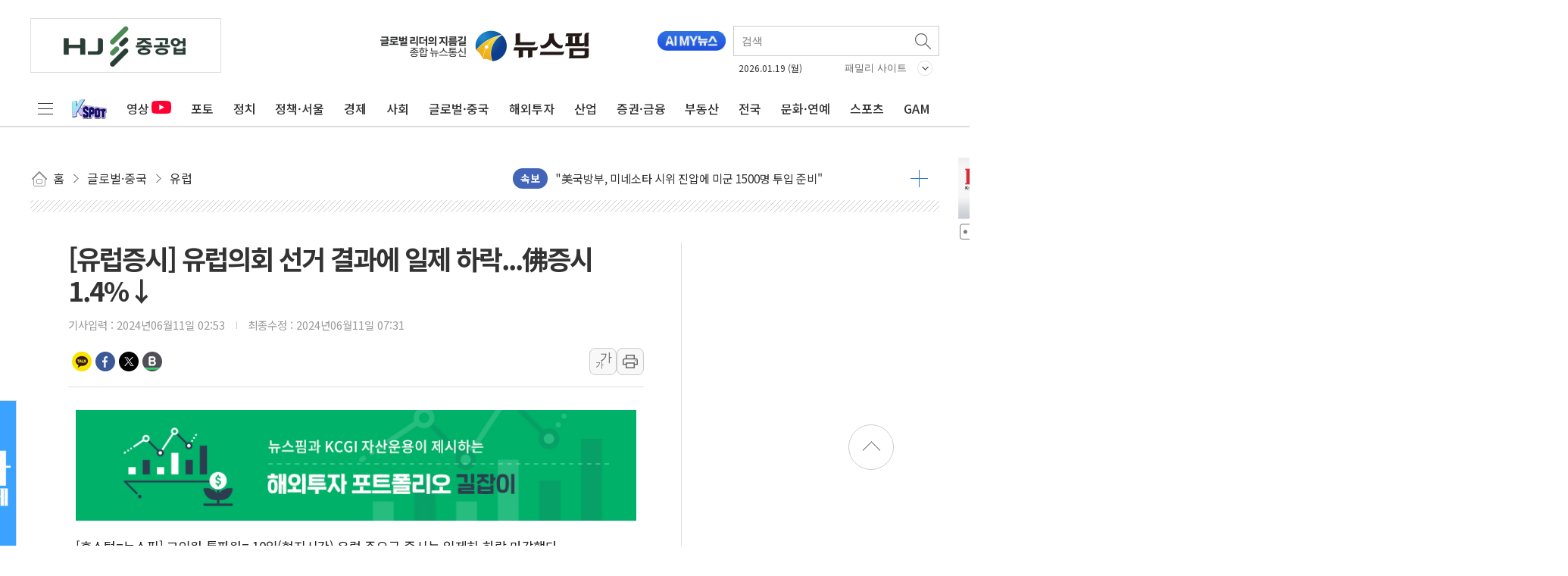

--- FILE ---
content_type: text/html; charset=UTF-8
request_url: https://newspim.com/news/view/20240611000004
body_size: 154059
content:
<!doctype html>
<html lang="ko">
<html>

<head>
    <!-- Google Tag Manager -->
    <script>
        (function(w, d, s, l, i) {
            w[l] = w[l] || [];
            w[l].push({
                'gtm.start': new Date().getTime(),
                event: 'gtm.js'
            });
            var f = d.getElementsByTagName(s)[0],
                j = d.createElement(s),
                dl = l != 'dataLayer' ? '&l=' + l : '';
            j.async = true;
            j.src = 'https://www.googletagmanager.com/gtm.js?id=' + i + dl;
            f.parentNode.insertBefore(j, f);
        })(window, document, 'script', 'dataLayer', 'GTM-K66G254');
    </script>
    <!-- End Google Tag Manager -->

    <meta charset="utf-8">
    <meta http-equiv="X-UA-Compatible" content="IE=edge" />
    <meta name="viewport" content="width=device-width, initial-scale=1.0, user-scalable=no">
    <meta name="google-site-verification" content="0eOslb9B5PmgyPQJN7jSgbDIcKHLLvap6FEr3jFSyPQ" />

    <link rel="shortcut icon" href="https://img.newspim.com/m/mweb/favicon_72X72V2.png" />
    <link rel="shortcut icon" sizes="144x144" href="https://img.newspim.com/m/mweb/favicon_144X144V2.png" />
    <link rel="apple-touch-icon-precomposed" href="https://img.newspim.com/m/mweb/favicon_72X72V2.png" />
    <link rel="apple-touch-icon-precomposed" sizes="144x144" href="https://img.newspim.com/m/mweb/favicon_144X144V2.png" />

    <title>[유럽증시] 유럽의회 선거 결과에 일제 하락...佛증시 1.4%↓</title>
    <link rel="canonical" href="https://newspim.com/news/view/20240611000004">
    <meta name="title" content="[유럽증시] 유럽의회 선거 결과에 일제 하락...佛증시 1.4%↓" />
    <meta name="description" content="[휴스턴=뉴스핌] 고인원 특파원= 10일(현지시간) 유럽 주요국 증시는 일제히 하락 마감했다.지난 6~9일 치러진 유럽의회 선거에서 극우 정당들이 약진한 가운데, 프랑스에서 극우 정당 국민연합(RN)에 참패한 중도 성향 르네상스당의 에마뉘엘 마크롱 프">
    <meta property="article:section" content="글로벌">
    <meta property="article:published_time" content="2024-06-11T02:53:00+09:00">
    <link rel="alternate" media="only screen and (max-width: 640px)" href="https://newspim.com/news/view/20240611000004" />

    <!-- facebook -->
    <meta property="fb:app_id" content="163831164002552" />
    <meta property="og:site_name" content="뉴스핌" />
    <meta property="og:type" content="article" />
    <meta property="og:url" content="https://www.newspim.com/news/view/20240611000004" />
    <meta property="og:title" content="[유럽증시] 유럽의회 선거 결과에 일제 하락...佛증시 1.4%↓" />
    <meta property="og:description" content="[휴스턴=뉴스핌] 고인원 특파원= 10일(현지시간) 유럽 주요국 증시는 일제히 하락 마감했다.지난 6~9일 치러진 유럽의회 선거에서 극우 정당들이 약진한 가운데, 프랑스에서 극우 정당 국민연합(RN)에 참패한 중도 성향 르네상스당의 에마뉘엘 마크롱 프" />
    <meta property='og:image' content="https://img.newspim.com/news/2024/06/10/2406100752342890_t1.jpg" />
    <meta property="og:image:type" content="image/jpeg" />
    <meta property="og:locale" content="ko_KR" />
    <!-- dable -->
    <meta property="dable:item_id" content="20240611000004">

    <!-- twitter -->
    <meta name="twitter:card" content="summary_large_image" />
    <meta name="twitter:site" content="@newspim" />
    <meta name="twitter:creator" content="@newspim" />
    <meta name="twitter:url" content="https://www.newspim.com/news/view/20240611000004" />
    <meta name="twitter:title" content="[유럽증시] 유럽의회 선거 결과에 일제 하락...佛증시 1.4%↓" />
    <meta name="twitter:description" content="[휴스턴=뉴스핌] 고인원 특파원= 10일(현지시간) 유럽 주요국 증시는 일제히 하락 마감했다.지난 6~9일 치러진 유럽의회 선거에서 극우 정당들이 약진한 가운데, 프랑스에서 극우 정당 국민연합(RN)에 참패한 중도 성향 르네상스당의 에마뉘엘 마크롱 프" />
    <meta name="twitter:image" content="https://img.newspim.com/news/2024/06/10/2406100752342890_t1.jpg" />

    <link rel="preconnect" href="https://fonts.googleapis.com">
    <link rel="preconnect" href="https://fonts.gstatic.com" crossorigin>
    <link href="https://fonts.googleapis.com/css2?family=Noto+Sans+KR:wght@300;400;500;700&family=Nanum+Gothic:wght@800&display=swap" rel="stylesheet">

    <link rel="stylesheet" type="text/css" href="/css/reset.css?20260112v1" />
    <link rel="stylesheet" type="text/css" href="/css/common.css?20260112v1" />
    <link rel="stylesheet" type="text/css" href="/css/newspim.css?20260112v1" />
    <link rel="stylesheet" type="text/css" href="/css/jquery-ui.min.css" />
    <script type="text/javascript" src="https://img.newspim.com/javascript/jquery.min.js"></script>
    <script type="text/javascript" src="https://img.newspim.com/javascript/jquery-ui.min.js"></script>
    <script defer type="text/javascript" src="/js/np.js?20260112v1"></script>
    <script src="/js/lazyloading.js"></script>

    <!-- 광고 표출 -->
    <script>
        var adList = {"anda_article":{"id":"anda_article","width":300,"height":200,"interval":30,"data":[{"idx":93,"img_path":"ad\/695312053f06f.jpg","link_path":"https:\/\/youtu.be\/aN0q4bIqOo4","priority":1,"from_dt":"2025-12-30","to_dt":"2026-01-29"},{"idx":127,"img_path":"ad\/69535789ee672.gif","link_path":"http:\/\/news.samsung.com","priority":1,"from_dt":"2025-12-30","to_dt":"2026-01-31"}]},"anda_main":{"id":"anda_main","width":300,"height":200,"interval":15,"data":[{"idx":22,"img_path":"ad\/69292b6015fb6.jpg","link_path":"http:\/\/www.shinhangroup.com\/","priority":1,"from_dt":"2025-12-29","to_dt":"2026-01-28"},{"idx":99,"img_path":"ad\/6953577c20a2c.gif","link_path":"http:\/\/news.samsung.com","priority":1,"from_dt":"2025-12-30","to_dt":"2026-01-31"},{"idx":497,"img_path":"ad\/695312172cb00.jpg","link_path":"https:\/\/youtu.be\/aN0q4bIqOo4","priority":1,"from_dt":"2025-12-30","to_dt":"2026-01-29"}]},"bk_right_1":{"id":"bk_right_1","width":300,"height":90,"interval":9999,"data":[{"idx":862,"img_path":"ad\/694dc9b267c00.gif","link_path":"https:\/\/www.inje.ac.kr","priority":1,"from_dt":"2025-12-24","to_dt":"2026-01-23"}]},"bk_right_10":{"id":"bk_right_10","width":300,"height":150,"interval":9999,"data":[{"idx":1480,"img_path":"ad\/69659792258db.jpg","link_path":"https:\/\/www.cng.go.kr\/01656\/01663.web","priority":1,"from_dt":"2026-01-13","to_dt":"2026-02-12"}]},"bk_right_11":{"id":"bk_right_11","width":300,"height":138,"interval":9999,"data":[{"idx":1432,"img_path":"ad\/6965900e15e50.png","link_path":"https:\/\/ilovegohyang.go.kr\/main.html?v=20260105","priority":1,"from_dt":"2026-01-13","to_dt":"2026-02-12"}]},"bk_right_12":{"id":"bk_right_12","width":300,"height":200,"interval":9999,"data":[{"idx":1611,"img_path":"ad\/69674a0ba40d1.png","link_path":"https:\/\/samjinfood.com\/goods\/event_sale.php?sno=172&NaPm=ct=mkdpp5ml|ci=ER6b6c671b-f11c-11f0-a7a2-f2e6811b17e5|tr=brnd|hk=649c3be44a46f717d72452b85f95850203fd9a69|nacn=ei3qDAhlvuJeA","priority":1,"from_dt":"2026-01-19","to_dt":"2026-02-18"}]},"bk_right_13":{"id":"bk_right_13","width":300,"height":166,"interval":9999,"data":[{"idx":1413,"img_path":"ad\/69659feb6931b.png","link_path":"https:\/\/www.geochang.go.kr\/","priority":1,"from_dt":"2026-01-14","to_dt":"2026-01-23"}]},"bk_right_14":{"id":"bk_right_14","width":300,"height":137,"interval":9999,"data":[{"idx":1406,"img_path":"ad\/69684f12378c6.png","link_path":"https:\/\/www.gyeongnam.go.kr\/index.gyeong","priority":1,"from_dt":"2026-01-19","to_dt":"2026-02-18"}]},"bk_right_15":{"id":"bk_right_15","width":300,"height":140,"interval":9999,"data":[]},"bk_right_16":{"id":"bk_right_16","width":300,"height":220,"interval":9999,"data":[]},"bk_right_17":{"id":"bk_right_17","width":300,"height":155,"interval":9999,"data":[]},"bk_right_18":{"id":"bk_right_18","width":300,"height":143,"interval":9999,"data":[]},"bk_right_19":{"id":"bk_right_19","width":300,"height":81,"interval":9999,"data":[]},"bk_right_2":{"id":"bk_right_2","width":300,"height":300,"interval":9999,"data":[]},"bk_right_20":{"id":"bk_right_20","width":300,"height":100,"interval":9999,"data":[]},"bk_right_21":{"id":"bk_right_21","width":300,"height":155,"interval":9999,"data":[]},"bk_right_22":{"id":"bk_right_22","width":300,"height":120,"interval":9999,"data":[]},"bk_right_23":{"id":"bk_right_23","width":300,"height":170,"interval":9999,"data":[]},"bk_right_24":{"id":"bk_right_24","width":300,"height":70,"interval":9999,"data":[]},"bk_right_25":{"id":"bk_right_25","width":300,"height":95,"interval":9999,"data":[]},"bk_right_3":{"id":"bk_right_3","width":300,"height":150,"interval":9999,"data":[{"idx":1610,"img_path":"ad\/69574c2666b03.jpg","link_path":"https:\/\/www.changwon.go.kr\/cwportal\/portal.web","priority":1,"from_dt":"2026-01-02","to_dt":"2026-02-02"}]},"bk_right_4":{"id":"bk_right_4","width":300,"height":130,"interval":9999,"data":[{"idx":1467,"img_path":"ad\/695af3c630e62.jpg","link_path":"https:\/\/www.gimhae.go.kr\/main.web","priority":1,"from_dt":"2026-01-03","to_dt":"2026-12-31"}]},"bk_right_5":{"id":"bk_right_5","width":300,"height":168,"interval":9999,"data":[{"idx":1397,"img_path":"ad\/695c437c76d6e.jpg","link_path":"https:\/\/www.hadong.go.kr\/main.web","priority":1,"from_dt":"2026-01-01","to_dt":"2026-01-20"}]},"bk_right_6":{"id":"bk_right_6","width":300,"height":110,"interval":9999,"data":[{"idx":1521,"img_path":"ad\/696051602e28b.jpg","link_path":"https:\/\/www.namhae.go.kr\/","priority":1,"from_dt":"2026-01-07","to_dt":"2026-02-06"}]},"bk_right_7":{"id":"bk_right_7","width":300,"height":407,"interval":9999,"data":[{"idx":1421,"img_path":"ad\/696456998ea2c.png","link_path":"https:\/\/www.sacheon.go.kr\/main.web","priority":1,"from_dt":"2026-01-13","to_dt":"2026-01-20"}]},"bk_right_8":{"id":"bk_right_8","width":300,"height":72,"interval":9999,"data":[{"idx":1364,"img_path":"ad\/6964566016039.jpg","link_path":"https:\/\/www.jinjudream.com\/","priority":1,"from_dt":"2026-01-08","to_dt":"2026-01-31"}]},"bk_right_9":{"id":"bk_right_9","width":300,"height":140,"interval":9999,"data":[{"idx":1439,"img_path":"ad\/6965816aeb849.jpg","link_path":"https:\/\/www.uiryeong.go.kr\/index.html","priority":1,"from_dt":"2026-01-13","to_dt":"2026-01-31"}]},"ca_bt":{"id":"ca_bt","width":680,"height":100,"interval":9999,"data":[{"idx":101,"img_path":"ad\/69126ec22eb26.gif","link_path":"http:\/\/news.samsung.com","priority":1,"from_dt":"2025-06-30","to_dt":"2026-01-31"}]},"cande_bt":{"id":"cande_bt","width":680,"height":100,"interval":9999,"data":[]},"china-main-right":{"id":"china-main-right","width":200,"height":140,"interval":10,"data":[]},"cn_right1":{"id":"cn_right1","width":300,"height":90,"interval":9999,"data":[{"idx":1403,"img_path":"ad\/695d961ddf5b8.gif","link_path":"http:\/\/council.cheongju.olym.co.kr\/","priority":1,"from_dt":"2026-01-01","to_dt":"2026-01-30"}]},"cn_right10":{"id":"cn_right10","width":300,"height":120,"interval":9999,"data":[]},"cn_right11":{"id":"cn_right11","width":300,"height":87,"interval":9999,"data":[]},"cn_right12":{"id":"cn_right12","width":300,"height":400,"interval":9999,"data":[]},"cn_right13":{"id":"cn_right13","width":300,"height":186,"interval":9999,"data":[]},"cn_right2":{"id":"cn_right2","width":300,"height":120,"interval":9999,"data":[{"idx":587,"img_path":"ad\/695de05a65ab0.jpg","link_path":"http:\/\/www.cbe.go.kr\/news\/main.do","priority":1,"from_dt":"2026-01-01","to_dt":"2026-01-22"}]},"cn_right3":{"id":"cn_right3","width":300,"height":414,"interval":9999,"data":[{"idx":1410,"img_path":"ad\/6960ae5ac4485.jpg","link_path":"https:\/\/www.jincheon.go.kr\/home\/main.do","priority":1,"from_dt":"2026-01-12","to_dt":"2026-01-31"}]},"cn_right4":{"id":"cn_right4","width":300,"height":120,"interval":9999,"data":[{"idx":1398,"img_path":"ad\/696454afc0932.jpg","link_path":"https:\/\/www.chungbuk.go.kr\/www\/index.do","priority":1,"from_dt":"2026-01-12","to_dt":"2026-02-11"}]},"cn_right5":{"id":"cn_right5","width":300,"height":400,"interval":9999,"data":[{"idx":1390,"img_path":"ad\/6965f9c955d2a.png","link_path":"https:\/\/www.ehyundai.com\/newPortal\/DP\/DP000000_V.do?branchCd=B00147000","priority":1,"from_dt":"2026-01-13","to_dt":"2026-02-13"},{"idx":1420,"img_path":"ad\/6964ac63ca8aa.gif","link_path":"https:\/\/council.jp.go.kr\/source\/korean\/main\/main.html","priority":1,"from_dt":"2026-01-19","to_dt":"2026-02-15"}]},"cn_right6":{"id":"cn_right6","width":300,"height":138,"interval":9999,"data":[{"idx":1408,"img_path":"ad\/6876f43d8ce6e.jpg","link_path":"https:\/\/council.jincheon.go.kr\/council\/index.do","priority":1,"from_dt":"2026-01-16","to_dt":"2026-01-31"}]},"cn_right7":{"id":"cn_right7","width":300,"height":90,"interval":9999,"data":[]},"cn_right8":{"id":"cn_right8","width":300,"height":110,"interval":9999,"data":[]},"cn_right9":{"id":"cn_right9","width":300,"height":130,"interval":9999,"data":[]},"dc_right1":{"id":"dc_right1","width":300,"height":141,"interval":9999,"data":[]},"dc_right10":{"id":"dc_right10","width":300,"height":300,"interval":9999,"data":[]},"dc_right11":{"id":"dc_right11","width":300,"height":140,"interval":9999,"data":[]},"dc_right12":{"id":"dc_right12","width":300,"height":70,"interval":9999,"data":[]},"dc_right13":{"id":"dc_right13","width":300,"height":67,"interval":9999,"data":[]},"dc_right14":{"id":"dc_right14","width":300,"height":80,"interval":9999,"data":[]},"dc_right15":{"id":"dc_right15","width":300,"height":120,"interval":9999,"data":[]},"dc_right16":{"id":"dc_right16","width":300,"height":171,"interval":9999,"data":[]},"dc_right17":{"id":"dc_right17","width":300,"height":171,"interval":9999,"data":[]},"dc_right18":{"id":"dc_right18","width":300,"height":120,"interval":9999,"data":[]},"dc_right19":{"id":"dc_right19","width":300,"height":87,"interval":9999,"data":[]},"dc_right2":{"id":"dc_right2","width":300,"height":80,"interval":9999,"data":[]},"dc_right20":{"id":"dc_right20","width":300,"height":170,"interval":9999,"data":[]},"dc_right21":{"id":"dc_right21","width":300,"height":170,"interval":9999,"data":[]},"dc_right22":{"id":"dc_right22","width":300,"height":200,"interval":9999,"data":[]},"dc_right3":{"id":"dc_right3","width":300,"height":168,"interval":9999,"data":[{"idx":1507,"img_path":"ad\/694dda0c7f4d2.jpg","link_path":"https:\/\/www.djtc.kr\/kor\/index.do","priority":1,"from_dt":"2025-12-29","to_dt":"2026-01-28"}]},"dc_right4":{"id":"dc_right4","width":300,"height":150,"interval":9999,"data":[]},"dc_right5":{"id":"dc_right5","width":300,"height":119,"interval":9999,"data":[]},"dc_right6":{"id":"dc_right6","width":300,"height":150,"interval":9999,"data":[]},"dc_right7":{"id":"dc_right7","width":300,"height":120,"interval":9999,"data":[]},"dc_right8":{"id":"dc_right8","width":300,"height":86,"interval":9999,"data":[]},"dc_right9":{"id":"dc_right9","width":300,"height":137,"interval":9999,"data":[]},"dg_right_1":{"id":"dg_right_1","width":300,"height":100,"interval":9999,"data":[]},"dg_right_2":{"id":"dg_right_2","width":300,"height":200,"interval":9999,"data":[]},"dg_right_3":{"id":"dg_right_3","width":300,"height":200,"interval":9999,"data":[]},"economy_bt":{"id":"economy_bt","width":680,"height":100,"interval":9999,"data":[{"idx":424,"img_path":"ad\/69545baa87bb9.jpg","link_path":"https:\/\/www.youtube.com\/watch?v=HZMYnXdl3wo","priority":1,"from_dt":"2025-12-31","to_dt":"2026-01-31"},{"idx":623,"img_path":"ad\/6912704404959.gif","link_path":"http:\/\/news.samsung.com","priority":1,"from_dt":"2025-06-30","to_dt":"2026-01-31"}]},"finance_bt":{"id":"finance_bt","width":680,"height":100,"interval":9999,"data":[{"idx":659,"img_path":"ad\/695357a6e063f.gif","link_path":"http:\/\/news.samsung.com","priority":1,"from_dt":"2025-12-30","to_dt":"2026-01-31"},{"idx":704,"img_path":"ad\/69292c5ecd34e.jpg","link_path":"http:\/\/www.shinhangroup.com\/","priority":1,"from_dt":"2025-12-29","to_dt":"2026-01-28"}]},"gj_right1":{"id":"gj_right1","width":300,"height":125,"interval":9999,"data":[{"idx":1368,"img_path":"ad\/6951e0bb57e9b.png","link_path":"https:\/\/www.poscofuturem.com\/","priority":1,"from_dt":"2025-12-10","to_dt":"2026-01-29"}]},"gj_right10":{"id":"gj_right10","width":300,"height":150,"interval":9999,"data":[]},"gj_right11":{"id":"gj_right11","width":300,"height":50,"interval":9999,"data":[]},"gj_right12":{"id":"gj_right12","width":300,"height":150,"interval":9999,"data":[]},"gj_right13":{"id":"gj_right13","width":300,"height":145,"interval":9999,"data":[]},"gj_right14":{"id":"gj_right14","width":300,"height":200,"interval":9999,"data":[]},"gj_right15":{"id":"gj_right15","width":300,"height":210,"interval":9999,"data":[]},"gj_right16":{"id":"gj_right16","width":300,"height":140,"interval":9999,"data":[]},"gj_right17":{"id":"gj_right17","width":300,"height":136,"interval":9999,"data":[]},"gj_right18":{"id":"gj_right18","width":300,"height":196,"interval":9999,"data":[]},"gj_right19":{"id":"gj_right19","width":300,"height":134,"interval":9999,"data":[]},"gj_right2":{"id":"gj_right2","width":300,"height":240,"interval":9999,"data":[{"idx":1477,"img_path":"ad\/696050e3db947.png","link_path":"https:\/\/www.gangjin.go.kr","priority":1,"from_dt":"2026-01-07","to_dt":"2026-02-05"}]},"gj_right3":{"id":"gj_right3","width":300,"height":200,"interval":9999,"data":[{"idx":1423,"img_path":"ad\/696455fd68b80.jpg","link_path":"https:\/\/www.gen.go.kr\/main\/main.php","priority":1,"from_dt":"2026-01-14","to_dt":"2026-01-23"}]},"gj_right4":{"id":"gj_right4","width":300,"height":110,"interval":9999,"data":[{"idx":1475,"img_path":"ad\/69697665260b6.jpg","link_path":"https:\/\/www.naju.go.kr\/","priority":1,"from_dt":"2026-01-16","to_dt":"2026-02-08"}]},"gj_right5":{"id":"gj_right5","width":300,"height":130,"interval":9999,"data":[]},"gj_right6":{"id":"gj_right6","width":300,"height":63,"interval":9999,"data":[]},"gj_right7":{"id":"gj_right7","width":300,"height":112,"interval":9999,"data":[]},"gj_right8":{"id":"gj_right8","width":300,"height":120,"interval":9999,"data":[]},"gj_right9":{"id":"gj_right9","width":300,"height":435,"interval":9999,"data":[]},"global_bt":{"id":"global_bt","width":680,"height":100,"interval":9999,"data":[{"idx":103,"img_path":"ad\/69126ed99ab2a.gif","link_path":"http:\/\/news.samsung.com","priority":1,"from_dt":"2025-06-30","to_dt":"2026-01-31"}]},"ic_right1":{"id":"ic_right1","width":300,"height":110,"interval":9999,"data":[{"idx":352,"img_path":"ad\/695cb316c2fba.jpg","link_path":"https:\/\/www.incheon.go.kr\/index","priority":1,"from_dt":"2026-01-07","to_dt":"2026-02-06"}]},"ic_right2":{"id":"ic_right2","width":300,"height":130,"interval":9999,"data":[]},"ic_right3":{"id":"ic_right3","width":300,"height":67,"interval":9999,"data":[]},"ic_right4":{"id":"ic_right4","width":300,"height":120,"interval":9999,"data":[]},"ic_right5":{"id":"ic_right5","width":300,"height":114,"interval":9999,"data":[]},"ic_right6":{"id":"ic_right6","width":300,"height":80,"interval":9999,"data":[]},"ic_right7":{"id":"ic_right7","width":300,"height":76,"interval":9999,"data":[]},"id_bottom":{"id":"id_bottom","width":680,"height":100,"interval":15,"data":[{"idx":102,"img_path":"ad\/69126ecd855a2.gif","link_path":"http:\/\/news.samsung.com","priority":1,"from_dt":"2025-06-30","to_dt":"2026-01-31"},{"idx":128,"img_path":"ad\/69292c3463e18.jpg","link_path":"http:\/\/www.shinhangroup.com\/","priority":1,"from_dt":"2025-12-29","to_dt":"2026-01-28"}]},"id_righttop":{"id":"id_righttop","width":300,"height":200,"interval":9999,"data":[{"idx":945,"img_path":"ad\/69126f5967746.gif","link_path":"http:\/\/news.samsung.com","priority":1,"from_dt":"2025-06-30","to_dt":"2026-01-31"}]},"jb_right1":{"id":"jb_right1","width":300,"height":300,"interval":9999,"data":[]},"jb_right10":{"id":"jb_right10","width":300,"height":168,"interval":9999,"data":[]},"jb_right11":{"id":"jb_right11","width":300,"height":192,"interval":9999,"data":[]},"jb_right2":{"id":"jb_right2","width":300,"height":170,"interval":9999,"data":[{"idx":1394,"img_path":"ad\/695eff731ed74.png","link_path":"https:\/\/www.jeonju.go.kr\/index.9is?contentUid=ff8080818990c349018b041a808d38ee","priority":1,"from_dt":"2026-01-08","to_dt":"2026-01-28"}]},"jb_right3":{"id":"jb_right3","width":300,"height":200,"interval":9999,"data":[]},"jb_right4":{"id":"jb_right4","width":300,"height":200,"interval":9999,"data":[]},"jb_right5":{"id":"jb_right5","width":300,"height":110,"interval":9999,"data":[]},"jb_right6":{"id":"jb_right6","width":300,"height":120,"interval":9999,"data":[]},"jb_right7":{"id":"jb_right7","width":300,"height":141,"interval":9999,"data":[]},"jb_right8":{"id":"jb_right8","width":300,"height":187,"interval":9999,"data":[]},"jb_right9":{"id":"jb_right9","width":300,"height":167,"interval":9999,"data":[]},"jj_right1":{"id":"jj_right1","width":300,"height":136,"interval":9999,"data":[]},"jj_right2":{"id":"jj_right2","width":300,"height":109,"interval":9999,"data":[]},"jj_right3":{"id":"jj_right3","width":300,"height":135,"interval":9999,"data":[]},"jj_right4":{"id":"jj_right4","width":300,"height":215,"interval":9999,"data":[]},"jj_right5":{"id":"jj_right5","width":300,"height":80,"interval":9999,"data":[]},"jj_right6":{"id":"jj_right6","width":300,"height":130,"interval":9999,"data":[]},"jj_right7":{"id":"jj_right7","width":300,"height":216,"interval":9999,"data":[]},"jj_right8":{"id":"jj_right8","width":300,"height":225,"interval":9999,"data":[]},"k_north_righ6":{"id":"k_north_righ6","width":300,"height":168,"interval":9999,"data":[]},"k_north_right1":{"id":"k_north_right1","width":300,"height":135,"interval":9999,"data":[{"idx":1057,"img_path":"ad\/695c443e2f3f4.gif","link_path":"https:\/\/www.pajucouncil.go.kr\/","priority":1,"from_dt":"2026-01-12","to_dt":"2026-01-19"}]},"k_north_right2":{"id":"k_north_right2","width":300,"height":150,"interval":9999,"data":[]},"k_north_right3":{"id":"k_north_right3","width":300,"height":170,"interval":9999,"data":[]},"k_north_right4":{"id":"k_north_right4","width":300,"height":116,"interval":9999,"data":[{"idx":1495,"img_path":"ad\/696037d20763f.jpg","link_path":"https:\/\/www.goyang.go.kr\/","priority":1,"from_dt":"2026-01-01","to_dt":"2026-02-08"}]},"k_north_right5":{"id":"k_north_right5","width":300,"height":130,"interval":9999,"data":[]},"k_south_right1":{"id":"k_south_right1","width":300,"height":100,"interval":9999,"data":[]},"k_south_right10":{"id":"k_south_right10","width":300,"height":80,"interval":9999,"data":[{"idx":1502,"img_path":"ad\/695c6e95396e8.jpg","link_path":"https:\/\/www.pyeongtaek.go.kr\/main.do","priority":1,"from_dt":"2026-01-05","to_dt":"2026-02-05"}]},"k_south_right11":{"id":"k_south_right11","width":300,"height":300,"interval":9999,"data":[]},"k_south_right12":{"id":"k_south_right12","width":300,"height":130,"interval":9999,"data":[]},"k_south_right13":{"id":"k_south_right13","width":300,"height":120,"interval":9999,"data":[]},"k_south_right14":{"id":"k_south_right14","width":300,"height":93,"interval":9999,"data":[]},"k_south_right15":{"id":"k_south_right15","width":300,"height":150,"interval":9999,"data":[]},"k_south_right2":{"id":"k_south_right2","width":300,"height":180,"interval":9999,"data":[]},"k_south_right3":{"id":"k_south_right3","width":300,"height":150,"interval":9999,"data":[{"idx":1489,"img_path":"ad\/695af2f2c52d8.png","link_path":"https:\/\/www.suwon.go.kr\/index.do","priority":1,"from_dt":"2026-01-16","to_dt":"2026-01-31"}]},"k_south_right4":{"id":"k_south_right4","width":300,"height":170,"interval":9999,"data":[]},"k_south_right5":{"id":"k_south_right5","width":300,"height":80,"interval":9999,"data":[{"idx":1474,"img_path":"ad\/6965a3137db08.jpg","link_path":"https:\/\/www.yongin.go.kr\/index.do","priority":1,"from_dt":"2026-01-13","to_dt":"2026-02-10"}]},"k_south_right6":{"id":"k_south_right6","width":300,"height":140,"interval":9999,"data":[{"idx":1540,"img_path":"ad\/6960aef27b67f.jpg","link_path":"https:\/\/www.gg.go.kr\/bbs\/boardView.do?bIdx=119939976&bsIdx=838&bcIdx=0&menuId=1534&isManager=true&isCharge=true&page=","priority":1,"from_dt":"2026-01-12","to_dt":"2026-02-09"}]},"k_south_right7":{"id":"k_south_right7","width":300,"height":100,"interval":9999,"data":[]},"k_south_right8":{"id":"k_south_right8","width":300,"height":134,"interval":9999,"data":[]},"k_south_right9":{"id":"k_south_right9","width":300,"height":300,"interval":9999,"data":[]},"kw_right1":{"id":"kw_right1","width":300,"height":424,"interval":9999,"data":[]},"kw_right2":{"id":"kw_right2","width":300,"height":148,"interval":9999,"data":[]},"kw_right3":{"id":"kw_right3","width":300,"height":200,"interval":9999,"data":[]},"kw_right4":{"id":"kw_right4","width":300,"height":105,"interval":9999,"data":[]},"kw_right5":{"id":"kw_right5","width":300,"height":400,"interval":9999,"data":[]},"kw_right6":{"id":"kw_right6","width":300,"height":150,"interval":9999,"data":[]},"m_view_byline":{"id":"m_view_byline","width":620,"height":60,"interval":9999,"data":[]},"main_right_top":{"id":"main_right_top","width":300,"height":200,"interval":9999,"data":[{"idx":703,"img_path":"ad\/6269ddf06304e.jpg","link_path":"https:\/\/gam.newspim.com","priority":1,"from_dt":"2022-04-28","to_dt":"2050-12-31"}]},"maincenter":{"id":"maincenter","width":853,"height":90,"interval":15,"data":[{"idx":90,"img_path":"ad\/694e0f94b4bb5.gif","link_path":"http:\/\/tx.theline13.com\/click?ad=106343","priority":1,"from_dt":"2025-12-26","to_dt":"2026-01-25"},{"idx":111,"img_path":"ad\/63f318a4117d9.png","link_path":"https:\/\/www.shinhan.com\/index.jsp","priority":1,"from_dt":"2025-05-23","to_dt":"2026-01-22"},{"idx":604,"img_path":"ad\/674663fc2fa82.jpg","link_path":"https:\/\/www.aekyunggroup.co.kr\/","priority":1,"from_dt":"2025-12-30","to_dt":"2026-01-29"},{"idx":717,"img_path":"ad\/695311e3d6ad9.jpg","link_path":"https:\/\/youtu.be\/aN0q4bIqOo4","priority":1,"from_dt":"2025-12-30","to_dt":"2026-01-29"},{"idx":1156,"img_path":"ad\/6927f7bf8469f.jpg","link_path":"https:\/\/www.kyobo.com","priority":1,"from_dt":"2025-12-24","to_dt":"2026-01-23"}]},"mainmiddel":{"id":"mainmiddel","width":240,"height":200,"interval":9999,"data":[]},"mainrightbottom":{"id":"mainrightbottom","width":300,"height":200,"interval":30,"data":[{"idx":75,"img_path":"ad\/681180e80da3f.jpg","link_path":"https:\/\/www.cjlogistics.com\/ko\/main","priority":1,"from_dt":"2025-12-23","to_dt":"2026-01-22"},{"idx":98,"img_path":"ad\/69292bb19bb81.jpg","link_path":"http:\/\/www.shinhangroup.com\/","priority":1,"from_dt":"2025-12-29","to_dt":"2026-01-28"},{"idx":105,"img_path":"ad\/69126f151152a.gif","link_path":"http:\/\/news.samsung.com","priority":1,"from_dt":"2025-09-30","to_dt":"2026-01-31"},{"idx":109,"img_path":"ad\/64477d7484fe4.png","link_path":"https:\/\/www.shinhan.com\/index.jsp","priority":1,"from_dt":"2025-07-29","to_dt":"2026-01-22"},{"idx":284,"img_path":"ad\/6953119beaf00.jpg","link_path":"https:\/\/youtu.be\/aN0q4bIqOo4","priority":1,"from_dt":"2025-12-30","to_dt":"2026-01-29"},{"idx":368,"img_path":"ad\/672028abb6dc4.png","link_path":"https:\/\/www.samsungfire.com","priority":5,"from_dt":"2025-12-30","to_dt":"2026-01-29"},{"idx":819,"img_path":"ad\/688853197cfcf.png","link_path":"https:\/\/www.samsunglife.com","priority":1,"from_dt":"2025-12-24","to_dt":"2026-01-23"},{"idx":933,"img_path":"ad\/694b8e643b0c2.gif","link_path":"https:\/\/lgartssponsorship.lg.co.kr\/?utm_source=timesquare&utm_medium=ooh&utm_campaign=2025_lgxguggenheim&utm_content=qr_video","priority":1,"from_dt":"2025-12-24","to_dt":"2026-01-31"},{"idx":944,"img_path":"ad\/69530d049a4c1.jpg","link_path":"https:\/\/www.shinhansec.com\/","priority":1,"from_dt":"2025-12-30","to_dt":"2026-01-28"},{"idx":1135,"img_path":"ad\/6721bef262d29.jpg","link_path":"https:\/\/www.samsungcard.com\/personal\/main\/UHPPCO0101M0.jsp","priority":1,"from_dt":"2025-12-23","to_dt":"2026-01-22"},{"idx":1205,"img_path":"ad\/66f35fc24c206.jpg","link_path":"https:\/\/www.hi.co.kr\/serviceAction.do?NaPm=ct=m1h5omh8|ci=checkout|tr=ds|trx=null|hk=e1f2d7a721edb50447c07561d757092199d1354b","priority":1,"from_dt":"2025-12-30","to_dt":"2026-01-29"}]},"maintop":{"id":"maintop","width":250,"height":70,"interval":20,"data":[{"idx":21,"img_path":"ad\/69530e42d8fdb.png","link_path":"https:\/\/www.koreainvestment-event.com\/ebiz\/pc\/?utm_source=da_corporatepr&utm_medium=pr_ad&utm_campaign=corporatepr","priority":1,"from_dt":"2025-12-30","to_dt":"2026-01-28"},{"idx":52,"img_path":"ad\/69537f335a42c.jpg","link_path":"https:\/\/m-able.app\/s3fvvmg ","priority":1,"from_dt":"2026-01-01","to_dt":"2026-01-31"},{"idx":53,"img_path":"ad\/67216f529eb87.jpg","link_path":"https:\/\/www.skbroadband.com\/Main.do","priority":1,"from_dt":"2025-12-29","to_dt":"2026-01-28"},{"idx":59,"img_path":"ad\/69545b894d18f.jpg","link_path":"https:\/\/www.youtube.com\/watch?v=HZMYnXdl3wo","priority":1,"from_dt":"2025-12-31","to_dt":"2026-01-31"},{"idx":60,"img_path":"ad\/69126eb30bcda.gif","link_path":"http:\/\/news.samsung.com","priority":1,"from_dt":"2025-06-30","to_dt":"2026-01-31"},{"idx":61,"img_path":"ad\/69292c1da08ff.jpg","link_path":"http:\/\/www.shinhangroup.com\/","priority":1,"from_dt":"2025-12-29","to_dt":"2026-01-28"},{"idx":64,"img_path":"ad\/6143e2d50d758.gif","link_path":"http:\/\/www.akglobal.net\/","priority":1,"from_dt":"2021-09-01","to_dt":"2028-12-31"},{"idx":97,"img_path":"ad\/695311d26a383.jpg","link_path":"https:\/\/youtu.be\/aN0q4bIqOo4","priority":5,"from_dt":"2025-12-30","to_dt":"2026-01-29"},{"idx":107,"img_path":"ad\/63f3187581c2d.png","link_path":"https:\/\/www.shinhan.com\/index.jsp","priority":1,"from_dt":"2025-07-29","to_dt":"2026-01-22"},{"idx":123,"img_path":"ad\/690061ce16907.jpg","link_path":"https:\/\/www.hwgeneralins.com\/","priority":1,"from_dt":"2025-12-24","to_dt":"2026-01-23"},{"idx":182,"img_path":"ad\/694b813971a85.jpg","link_path":"https:\/\/www.lge.co.kr\/air-conditioners\/fq25fn9be1?utm_medium=banner&utm_source=naverbs&utm_campaign=20250109_whisen_bs_bc&utm_content=maintext&utm_term=\ud718\uc13c","priority":1,"from_dt":"2025-12-24","to_dt":"2026-01-23"},{"idx":190,"img_path":"ad\/66e1434449f90.jpg","link_path":"http:\/\/www.hanafn.com\/","priority":5,"from_dt":"2025-07-01","to_dt":"2026-01-31"},{"idx":397,"img_path":"ad\/667b55495df64.jpg","link_path":"http:\/\/www.doosan-tesna.com\/","priority":1,"from_dt":"2025-12-22","to_dt":"2026-01-21"},{"idx":402,"img_path":"ad\/6927f21dd4a05.png","link_path":"https:\/\/www.samsungfund.com\/etf\/pension\/pensionkodex.do?utm_source=naver&utm_medium=brandsearch_sa_pc&utm_campaign=ptkorea_fund&utm_content=mainimg","priority":1,"from_dt":"2025-12-26","to_dt":"2026-01-25"},{"idx":422,"img_path":"ad\/681aa9988c2f2.jpg","link_path":"https:\/\/product.kt.com\/wDic\/productDetail.do?ItemCode=1630","priority":1,"from_dt":"2025-12-26","to_dt":"2026-01-25"},{"idx":501,"img_path":"ad\/663053aee5ab8.png","link_path":"https:\/\/www.hanaw.com","priority":1,"from_dt":"2025-10-31","to_dt":"2026-01-31"},{"idx":594,"img_path":"ad\/6747f4a007b69.png","link_path":"https:\/\/news.samsungcnt.com\/ko\/","priority":1,"from_dt":"2025-12-22","to_dt":"2026-01-21"},{"idx":716,"img_path":"ad\/6953817e2bda1.jpg","link_path":"https:\/\/www.lotterental.com\/homepage\/html\/web\/index\/index.html","priority":1,"from_dt":"2025-12-30","to_dt":"2026-01-29"},{"idx":835,"img_path":"ad\/62cb80e6a5227.gif","link_path":"https:\/\/www.kps.co.kr\/index.do","priority":1,"from_dt":"2025-12-21","to_dt":"2026-01-20"},{"idx":848,"img_path":"ad\/676502f37262f.png","link_path":"https:\/\/www.hanwhawm.com\/main\/main\/index.cmd","priority":1,"from_dt":"2025-12-23","to_dt":"2026-01-22"},{"idx":994,"img_path":"ad\/694ded938608f.jpg","link_path":"https:\/\/www.ssyenc.co.kr\/ko\/main\/main.asp","priority":1,"from_dt":"2025-12-26","to_dt":"2026-01-23"},{"idx":1104,"img_path":"ad\/68831cc9278f6.jpg","link_path":"https:\/\/www.hjsc.co.kr\/main\/","priority":1,"from_dt":"2025-12-23","to_dt":"2026-01-22"},{"idx":1207,"img_path":"ad\/67b55e50b1e7f.jpg","link_path":"https:\/\/www.poscoenc.com:446\/ko\/index.aspx","priority":1,"from_dt":"2025-12-24","to_dt":"2026-01-23"}]},"mobile_main_bottom":{"id":"mobile_main_bottom","width":400,"height":133,"interval":9999,"data":[{"idx":846,"img_path":"ad\/695311bfdc138.jpg","link_path":"https:\/\/youtu.be\/aN0q4bIqOo4","priority":1,"from_dt":"2025-12-30","to_dt":"2026-01-29"}]},"n_s_bt":{"id":"n_s_bt","width":300,"height":300,"interval":30,"data":[{"idx":33,"img_path":"ad\/69292b9d565ec.jpg","link_path":"http:\/\/www.shinhangroup.com\/","priority":1,"from_dt":"2025-12-29","to_dt":"2026-01-28"},{"idx":79,"img_path":"ad\/68d4e970d1d99.png","link_path":"https:\/\/www.samsunglife.com","priority":1,"from_dt":"2025-12-24","to_dt":"2026-01-23"},{"idx":80,"img_path":"ad\/6720286ca87ce.jpg","link_path":"https:\/\/bit.ly\/3TBHnnJ","priority":10,"from_dt":"2025-12-30","to_dt":"2026-01-29"},{"idx":138,"img_path":"ad\/69126f49ba4a3.gif","link_path":"http:\/\/news.samsung.com","priority":1,"from_dt":"2025-09-30","to_dt":"2026-01-31"},{"idx":170,"img_path":"ad\/6948fe83459b4.jpg","link_path":"https:\/\/www.kbinsure.co.kr\/CG302290001.ec","priority":1,"from_dt":"2025-12-22","to_dt":"2026-01-21"},{"idx":188,"img_path":"ad\/694b8e78d9784.gif","link_path":"https:\/\/lgartssponsorship.lg.co.kr\/?utm_source=timesquare&utm_medium=ooh&utm_campaign=2025_lgxguggenheim&utm_content=qr_video","priority":1,"from_dt":"2025-12-24","to_dt":"2026-01-31"},{"idx":285,"img_path":"ad\/695311f48a7ea.jpg","link_path":"https:\/\/youtu.be\/aN0q4bIqOo4","priority":1,"from_dt":"2025-12-30","to_dt":"2026-01-29"},{"idx":296,"img_path":"ad\/692fd15c43505.jpg","link_path":"https:\/\/new.7-elevenapp.co.kr\/common\/share-call-back\/?shareUrl=\/event\/1989","priority":1,"from_dt":"2025-12-31","to_dt":"2026-01-30"},{"idx":443,"img_path":"ad\/69029e9844b3d.gif","link_path":"https:\/\/www.koreainvestment-event.com\/ebiz\/pc\/?utm_source=da_corporatepr&utm_medium=pr_ad&utm_campaign=corporatepr","priority":1,"from_dt":"2025-10-30","to_dt":"2026-02-27"},{"idx":708,"img_path":"ad\/69530e89f2c83.gif","link_path":"https:\/\/www.koreainvestment-event.com\/ebiz\/pc\/?utm_source=da_corporatepr&utm_medium=pr_ad&utm_campaign=corporatepr","priority":1,"from_dt":"2025-12-30","to_dt":"2026-01-29"},{"idx":966,"img_path":"ad\/694ba078037a7.jpg","link_path":"https:\/\/www.ktng.com\/","priority":1,"from_dt":"2025-12-25","to_dt":"2026-01-24"}]},"n_s_rt":{"id":"n_s_rt","width":300,"height":200,"interval":15,"data":[{"idx":20,"img_path":"ad\/69126e6e16948.gif","link_path":"http:\/\/news.samsung.com","priority":1,"from_dt":"2025-06-30","to_dt":"2026-01-31"},{"idx":24,"img_path":"ad\/69545b77e5257.jpg","link_path":"https:\/\/www.youtube.com\/watch?v=HZMYnXdl3wo","priority":1,"from_dt":"2025-12-31","to_dt":"2026-01-31"},{"idx":55,"img_path":"ad\/68d9cccd8f6de.jpg","link_path":"https:\/\/www.mynamuhbegin.com\/irp ","priority":1,"from_dt":"2025-12-22","to_dt":"2026-01-21"},{"idx":106,"img_path":"ad\/687733524db08.png","link_path":"http:\/\/www.nhfngroup.com","priority":1,"from_dt":"2026-01-14","to_dt":"2026-02-13"},{"idx":108,"img_path":"ad\/64477d526cbbe.png","link_path":"https:\/\/www.shinhan.com\/index.jsp","priority":1,"from_dt":"2025-05-23","to_dt":"2026-01-22"},{"idx":297,"img_path":"ad\/66d4feb9595a9.png","link_path":"https:\/\/www.sktelecom.com\/index.html","priority":1,"from_dt":"2025-12-31","to_dt":"2026-01-30"},{"idx":417,"img_path":"ad\/69530e294bc6b.gif","link_path":"https:\/\/www.koreainvestment-event.com\/ebiz\/pc\/?utm_source=da_corporatepr&utm_medium=pr_ad&utm_campaign=corporatepr","priority":1,"from_dt":"2025-12-30","to_dt":"2026-01-29"},{"idx":483,"img_path":"ad\/694b7aacd3eb2.jpg","link_path":"https:\/\/www.129.go.kr","priority":10,"from_dt":"2025-12-29","to_dt":"2026-01-28"},{"idx":496,"img_path":"ad\/69531251de747.jpg","link_path":"https:\/\/youtu.be\/aN0q4bIqOo4","priority":1,"from_dt":"2025-12-30","to_dt":"2026-01-29"},{"idx":648,"img_path":"ad\/6953200c5de22.png","link_path":"https:\/\/www.daishin.com\/g.ds?m=4027&p=3979&v=2983","priority":1,"from_dt":"2025-12-30","to_dt":"2026-01-29"},{"idx":688,"img_path":"ad\/692f777818af6.jpg","link_path":"https:\/\/www.kbinsure.co.kr\/CG302290001.ec","priority":1,"from_dt":"2025-12-02","to_dt":"2026-02-01"},{"idx":1006,"img_path":"ad\/695309ca7abb0.jpg","link_path":"https:\/\/whrdb.peoplepowerparty.kr\/","priority":5,"from_dt":"2025-12-30","to_dt":"2026-01-26"},{"idx":1061,"img_path":"ad\/695f05abe22c7.png","link_path":"https:\/\/www.crowdnet.or.kr\/index.jsp","priority":1,"from_dt":"2026-01-17","to_dt":"2026-01-31"},{"idx":1079,"img_path":"ad\/694e3d05ecc11.png","link_path":"https:\/\/www.starfield.co.kr\/wirye\/main.do#none","priority":1,"from_dt":"2025-12-26","to_dt":"2026-01-25"},{"idx":1089,"img_path":"ad\/6924f29d2b17f.png","link_path":"https:\/\/news.samsungsemiconductor.com\/kr\/","priority":1,"from_dt":"2025-12-23","to_dt":"2026-01-22"},{"idx":1107,"img_path":"ad\/694e117221ba9.jpg","link_path":"http:\/\/trk.nmg.co.kr\/click?ad=142","priority":10,"from_dt":"2025-12-26","to_dt":"2026-01-26"},{"idx":1197,"img_path":"ad\/69520809f3be4.jpg","link_path":"https:\/\/www.shinhansec.com\/","priority":1,"from_dt":"2025-12-30","to_dt":"2026-01-29"}]},"politics_bt":{"id":"politics_bt","width":680,"height":100,"interval":9999,"data":[{"idx":104,"img_path":"ad\/69126efbafbc6.gif","link_path":"http:\/\/news.samsung.com","priority":1,"from_dt":"2025-06-30","to_dt":"2026-01-31"},{"idx":173,"img_path":"ad\/69292c537b09a.jpg","link_path":"http:\/\/www.shinhangroup.com\/","priority":1,"from_dt":"2025-12-29","to_dt":"2026-01-28"}]},"property_bt":{"id":"property_bt","width":680,"height":100,"interval":9999,"data":[{"idx":247,"img_path":"ad\/695358635d988.gif","link_path":"http:\/\/news.samsung.com","priority":1,"from_dt":"2025-12-30","to_dt":"2026-01-31"}]},"social_right1":{"id":"social_right1","width":300,"height":200,"interval":9999,"data":[]},"social_right2":{"id":"social_right2","width":300,"height":200,"interval":9999,"data":[]},"society_bt":{"id":"society_bt","width":680,"height":100,"interval":9999,"data":[{"idx":1266,"img_path":"ad\/695357f5b84ea.gif","link_path":"http:\/\/news.samsung.com","priority":1,"from_dt":"2025-12-30","to_dt":"2026-01-31"}]},"subleftwing":{"id":"subleftwing","width":120,"height":600,"interval":30,"data":[{"idx":91,"img_path":"ad\/69545b98c8c32.jpg","link_path":"https:\/\/www.youtube.com\/watch?v=HZMYnXdl3wo","priority":1,"from_dt":"2025-12-31","to_dt":"2026-01-31"},{"idx":95,"img_path":"ad\/694e0fa14cf18.gif","link_path":"http:\/\/tx.theline13.com\/click?ad=106343","priority":1,"from_dt":"2025-11-04","to_dt":"2026-01-25"},{"idx":226,"img_path":"ad\/695312363cc65.jpg","link_path":"https:\/\/youtu.be\/aN0q4bIqOo4","priority":1,"from_dt":"2025-12-30","to_dt":"2026-01-29"},{"idx":881,"img_path":"ad\/69126f292dc72.gif","link_path":"http:\/\/news.samsung.com","priority":1,"from_dt":"2025-06-30","to_dt":"2026-01-31"},{"idx":917,"img_path":"ad\/64477ed0bffbe.png","link_path":"https:\/\/www.shinhan.com\/index.jsp","priority":1,"from_dt":"2025-10-28","to_dt":"2026-01-22"}]},"tk_right1":{"id":"tk_right1","width":300,"height":90,"interval":9999,"data":[{"idx":1609,"img_path":"ad\/69684345c456a.jpg","link_path":"https:\/\/www.uljin.go.kr\/index.uljin","priority":1,"from_dt":"2026-01-12","to_dt":"2026-01-30"}]},"tk_right2":{"id":"tk_right2","width":300,"height":424,"interval":9999,"data":[]},"tk_right3":{"id":"tk_right3","width":300,"height":140,"interval":9999,"data":[]},"tk_right4":{"id":"tk_right4","width":300,"height":134,"interval":9999,"data":[]},"tk_right5":{"id":"tk_right5","width":300,"height":137,"interval":9999,"data":[]},"tk_right6":{"id":"tk_right6","width":300,"height":121,"interval":9999,"data":[]},"tk_right7":{"id":"tk_right7","width":300,"height":37,"interval":9999,"data":[]},"w_view_article":{"id":"w_view_article","width":300,"height":250,"interval":9999,"data":[]},"w_view_byline_1":{"id":"w_view_byline_1","width":300,"height":250,"interval":9999,"data":[{"idx":1320,"img_path":"ad\/67353b358c7ab.jpg","link_path":"https:\/\/infobellmall.com\/surl\/P\/4720","priority":1,"from_dt":"2024-11-14","to_dt":"2026-11-13"}]},"w_view_byline_2":{"id":"w_view_byline_2","width":300,"height":250,"interval":9999,"data":[{"idx":1322,"img_path":"ad\/67c7e5ab65acf.jpg","link_path":"https:\/\/infobellmall.com\/surl\/P\/5226","priority":1,"from_dt":"2024-11-14","to_dt":"2026-11-13"}]},"w_view_right":{"id":"w_view_right","width":300,"height":250,"interval":9999,"data":[{"idx":1586,"img_path":"ad\/691c0f424ad99.jpeg","link_path":"https:\/\/adcross.co.kr\/surl\/P\/4165","priority":1,"from_dt":"2025-07-10","to_dt":"2026-12-31"}]},"w_view_rightwing":{"id":"w_view_rightwing","width":120,"height":600,"interval":9999,"data":[]}};
        var adImgPath = 'https://img.newspim.com/';
        var adCaptureId = null;
        var adCaptureIdx = null;
    </script>
    <script src="/js/ad.js?20260112v1"></script>

            <link rel="amphtml" href="https://m.newspim.com/newsamp/view/20240611000004" />
    
    <script type="text/javascript">
        window._taboola = window._taboola || [];
        _taboola.push({
            article: 'auto'
        });
        ! function(e, f, u, i) {
            if (!document.getElementById(i)) {
                e.async = 1;
                e.src = u;
                e.id = i;
                f.parentNode.insertBefore(e, f);
            }
        }(document.createElement('script'),
            document.getElementsByTagName('script')[0],
            '//cdn.taboola.com/libtrc/newspim-desktop/loader.js',
            'tb_loader_script');
        if (window.performance && typeof window.performance.mark == 'function') {
            window.performance.mark('tbl_ic');
        }
    </script>
    <script async src="https://cdn.taboola.com/webpush/publishers/1859083/taboola-push-sdk.js"></script>
</head><body>
  <!-- Google Tag Manager (noscript) -->
  <noscript><iframe src="https://www.googletagmanager.com/ns.html?id=GTM-K66G254" height="0" width="0" style="display:none;visibility:hidden"></iframe></noscript>
  <!-- End Google Tag Manager (noscript) -->

  <!-- 전체메뉴 -->
  <div class="allnav hide">
    <button type="button" onclick="allMenuStatus('off')">닫기</button>
    <div class="inbox">

        <div class="header">
            <span>전체기사</span>
            <span>
                <a href="/news/lists?category_cd=1">최신뉴스</a>
                <a href="https://gam.newspim.com" target="_blank">GAM</a>
            </span>
        </div>
        <div class="box">

            <div>
                <span><a href="https://www.youtube.com/@K%C2%B7SPOT_newspim" target="_blank">KSPOT</a></span>
                <ul>
                    <li>
                        <a href="https://www.youtube.com/@K%C2%B7SPOT_newspim" target="_blank"><img src="/images/common/nav_kspot.png" class="kspotMenu" alt="KSPOT"></a>
                    </li>
                </ul>
            </div>

            <div>
                <span><a href="https://vod.newspim.com" target="_blank">영상</a></span>
                <ul>
                    <li>
                        <a href="https://vod.newspim.com" target="_blank">영상<img src="/images/sns/ico_youtube.svg" class="kydMenu"> </a>
                    </li>
                </ul>
            </div>

            <div>
                <span><a href="https://photo.newspim.com" target="_blank">포토</a></span>
                <ul>
                    <li><a href="https://photo.newspim.com" target="_blank">포토</a></li>
                </ul>
            </div>

            <div>
                <span><a href="/section/politics">정치</a></span>
                <ul>
                    <li><a href="/news/lists?category_cd=101010">청와대·감사원</a></li>
                    <li><a href="/news/lists?category_cd=101020">국회·정당</a></li>
                    <li><a href="/news/lists?category_cd=101030">통일·외교</a></li>
                    <li><a href="/news/lists?category_cd=101040">국방·안보</a></li>
                    <li><a href="/news/lists?category_cd=101050">북한</a></li>
                    <li><a href="/news/lists?category_cd=101060">한민족·다문화</a></li>
                </ul>
            </div>

            <div>
                <span><a href="/section/policy">정책&middot;서울</a></span>
                <ul>
                    <li><a href="/news/lists?category_cd=125010">서울시</a></li>
                    <li><a href="/news/lists?category_cd=125020">서울시의회</a></li>
                    <li><a href="/news/lists?category_cd=125030">자치구</a></li>
                    <li><a href="/news/lists?category_cd=125040">총리실</a></li>
                    <li><a href="/news/lists?category_cd=125050">노동</a></li>
                    <li><a href="/news/lists?category_cd=125060">복지</a></li>
                    <li><a href="/news/lists?category_cd=125070">교육</a></li>
                </ul>
            </div>

            <div>
                <span><a href="/section/economy">경제</a></span>
                <ul>
                    <li><a href="/news/lists?category_cd=103010">경제일반</a></li>
                    <li><a href="/news/lists?category_cd=103020">경제정책</a></li>
                    <li><a href="/news/lists?category_cd=103030">지표</a></li>
                    <li><a href="/news/lists?category_cd=103040">공정거래</a></li>
                    <li><a href="/news/lists?category_cd=103050">농림수산</a></li>
                    <li><a href="/news/lists?category_cd=103060">공기업</a></li>
                    <li><a href="/news/lists?category_cd=103070">과학기술</a></li>
                </ul>
            </div>

            <div>
                <span><a href="/section/society">사회</a></span>
                <ul>
                    <li><a href="/news/lists?category_cd=102010">사건·사고</a></li>
                    <li><a href="/news/lists?category_cd=102020">법원·검찰</a></li>
                    <li><a href="/news/lists?category_cd=102110">재난</a></li>
                    <li><a href="/news/lists?category_cd=102030">교육</a></li>
                    <li><a href="/news/lists?category_cd=102040">복지</a></li>
                    <li><a href="/news/lists?category_cd=102050">노동</a></li>
                    <li><a href="/news/lists?category_cd=102060">환경</a></li>
                    <li><a href="/news/lists?category_cd=102070">교통</a></li>
                    <li><a href="/news/lists?category_cd=102080">여성·아동</a></li>
                    <li><a href="/news/lists?category_cd=102100">날씨</a></li>
                    <li><a href="/news/lists?category_cd=114010">인사</a></li>
                    <li><a href="/news/lists?category_cd=114020">부고</a></li>
                </ul>
            </div>

            <div>
                <span><a href="/section/globals">글로벌&middot;중국</a></span>
                <ul>
                    <li><a href="/news/lists/?category_cd=107010">특파원</a></li>
                    <li><a href="/news/lists/?category_cd=107020">글로벌정치</a></li>
                    <li><a href="/news/lists/?category_cd=107030">글로벌경제</a></li>
                    <li><a href="/news/lists/?category_cd=107180">중국</a></li>
                    <li><a href="/news/lists/?category_cd=107040">미국·북미</a></li>
                    <li><a href="/news/lists/?category_cd=107050">중남미</a></li>
                    <li><a href="/news/lists/?category_cd=107060">일본</a></li>
                    <li><a href="/news/lists/?category_cd=107070">유럽</a></li>
                    <li><a href="/news/lists/?category_cd=107080">동남아·호주</a></li>
                    <li><a href="/news/lists/?category_cd=107170">베트남</a></li>
                    <li><a href="/news/lists/?category_cd=107090">인도</a></li>
                    <li><a href="/news/lists/?category_cd=107100">중동</a></li>
                    <li><a href="/news/lists/?category_cd=107110">아프리카</a></li>
                    <li><a href="/news/lists/?category_cd=107140">러시아</a></li>
                    <li><a href="/news/lists/?category_cd=107150">동구</a></li>
                    <li><a href="/news/lists/?category_cd=107160">기타</a></li>
                </ul>
            </div>

            <div>
                <span><a href="/event/portfolio">해외투자</a></span>
                <ul>
                    <li><a href="/event/portfolio">해외투자</a></li>
                </ul>
            </div>

            <div>
                <span><a href="/section/industry">산업</a></span>
                <ul>
                    <li><a href="/news/lists/?category_cd=106010">재계·경영</a></li>
                    <li><a href="/news/lists/?category_cd=106240">전기·전자</a></li>
                    <li><a href="/news/lists/?category_cd=106050">자동차</a></li>
                    <li><a href="/news/lists/?category_cd=106060">항공</a></li>
                    <li><a href="/news/lists/?category_cd=106070">물류</a></li>
                    <li><a href="/news/lists/?category_cd=106080">철강</a></li>
                    <li><a href="/news/lists/?category_cd=106090">조선</a></li>
                    <li><a href="/news/lists/?category_cd=106100">화학</a></li>
                    <li><a href="/news/lists/?category_cd=106110">중공업</a></li>
                    <li><a href="/news/lists/?category_cd=106120">에너지</a></li>
                    <li><a href="/news/lists/?category_cd=106130">상사</a></li>
                    <li><a href="/news/lists/?category_cd=106230">ICT</a></li>
                    <li><a href="/news/lists/?category_cd=106190">중기·벤처</a></li>
                    <li><a href="/news/lists/?category_cd=106250">생활경제</a></li>
                    <li><a href="/news/lists/?category_cd=106200">제약·바이오</a></li>
                </ul>
            </div>

            <div>
                <span><a href="/section/finance">증권&middot;금융</a></span>
                <ul>
                    <li><a href="/news/lists/?category_cd=105010">은행</a></li>
                    <li><a href="/news/lists/?category_cd=105020">증권</a></li>
                    <li><a href="/news/lists/?category_cd=105030">보험</a></li>
                    <li><a href="/news/lists/?category_cd=105040">카드</a></li>
                    <li><a href="/news/lists/?category_cd=105050">시황</a></li>
                    <li><a href="/news/lists/?category_cd=105060">주식</a></li>
                    <li><a href="/news/lists/?category_cd=105070">펀드</a></li>
                    <li><a href="/news/lists/?category_cd=105080">채권·외환</a></li>
                    <li><a href="/news/lists/?category_cd=105090">가상통화</a></li>
                    <li><a href="/news/lists/?category_cd=105100">VC</a></li>
                    <li><a href="/news/lists/?category_cd=105110">저축은행·대부업</a></li>
                    <li><a href="/news/lists/?category_cd=105120">핀테크</a></li>
                </ul>
            </div>

            <div>
                <span><a href="/section/property">부동산</a></span>
                <ul>
                    <li><a href="/news/lists/?category_cd=104010">정책</a></li>
                    <li><a href="/news/lists/?category_cd=104020">건설</a></li>
                    <li><a href="/news/lists/?category_cd=104030">분양</a></li>
                    <li><a href="/news/lists/?category_cd=104040">수익형부동산</a></li>
                </ul>
            </div>

            <div>
                <span><a href="/section/local">전국</a></span>
                <ul>
                    <li><a href="/news/lists/?category_cd=108010">지자체</a></li>
                    <li><a href="/news/lists/?category_cd=108020">단체장</a></li>
                    <li><a href="/section/local/?category_cd=108070">강원</a></li>
                    <li><a href="/section/local/?category_cd=108030">경기남부</a></li>
                    <li><a href="/section/local/?category_cd=108100">경기북부</a></li>
                    <li><a href="/section/local/?category_cd=108050">부산·울산·경남</a></li>
                    <li><a href="/section/local/?category_cd=108090">대구·경북</a></li>
                    <li><a href="/section/local/?category_cd=108040">충북</a></li>
                    <li><a href="/section/local/?category_cd=108060">광주·전남</a></li>
                    <li><a href="/section/local/?category_cd=108110">대전·충남·세종</a></li>
                    <li><a href="/section/local/?category_cd=108120">전북</a></li>
                    <li><a href="/section/local/?category_cd=108130">인천</a></li>
                    <li><a href="/section/local/?category_cd=108080">제주</a></li>
                </ul>
            </div>

            <div>
                <span><a href="/section/entertain">문화&middot;연예</a></span>
                <ul>
                    <li><a href="/news/lists/?category_cd=109010">문화일반</a></li>
                    <li><a href="/news/lists/?category_cd=109020">문화정책</a></li>
                    <li><a href="/news/lists/?category_cd=109030">공연</a></li>
                    <li><a href="/news/lists/?category_cd=109040">전시·아트</a></li>
                    <li><a href="/news/lists/?category_cd=109050">출판</a></li>
                    <li><a href="/news/lists/?category_cd=109060">종교</a></li>
                    <li><a href="/news/lists/?category_cd=109070">미디어</a></li>
                    <li><a href="/news/lists/?category_cd=110010">드라마·예능&쇼</a></li>
                    <li><a href="/news/lists/?category_cd=110020">영화</a></li>
                    <li><a href="/news/lists/?category_cd=110030">가요</a></li>
                    <li><a href="/news/lists/?category_cd=110040">패션뷰티</a></li>
                    <li><a href="/news/lists/?category_cd=110050">국내 연예</a></li>
                    <li><a href="/news/lists/?category_cd=110060">해외 연예</a></li>
                </ul>
            </div>

            <div>
                <span><a href="/section/sports">스포츠</a></span>
                <ul>
                    <li><a href="/news/lists/?category_cd=111010">해외스포츠</a></li>
                    <li><a href="/news/lists/?category_cd=111020">국내스포츠</a></li>
                    <li><a href="/news/lists/?category_cd=111030">축구</a></li>
                    <li><a href="/news/lists/?category_cd=111040">야구</a></li>
                    <li><a href="/news/lists/?category_cd=111050">골프</a></li>
                </ul>
            </div>

            <div>
                <span><a href="/section/opinion">오피니언</a></span>
                <ul>
                    <li><a href="/section/opinion">오피니언</a></li>
                </ul>
            </div>

        </div>

        <div class="box">

            <div>
                <span><a href="https://mem.newspim.com/company/intro">회사소개</a></span>
                <ul>
                    <li><a href="https://mem.newspim.com/company/intro">CEO 인사말</a></li>
                    <li><a href="https://mem.newspim.com/company/intro#newspim">뉴스핌은</a></li>
                    <li><a href="https://mem.newspim.com/company/intro#product">주요상품</a></li>
                    <li><a href="https://mem.newspim.com/company/intro#philosophy">가치&middot;철학</a></li>
                    <li><a href="https://mem.newspim.com/company/intro#history">발자취</a></li>
                    <li><a href="https://mem.newspim.com/company/intro#system">조직도</a></li>
                    <li><a href="https://mem.newspim.com/company/intro#ethics">윤리강령</a></li>
                    <li><a href="https://mem.newspim.com/company/intro#map">찾아오시는 길</a></li>
                </ul>
            </div>

            <div>
                <span><a href="https://mem.newspim.com/company/affiliate">사업&middot;광고문의</a></span>
                <ul>
                    <li><a href="https://mem.newspim.com/company/affiliate#affiliate">사업제휴</a></li>
                    <li><a href="https://mem.newspim.com/company/affiliate#advertisement">광고문의</a></li>
                </ul>
            </div>

            <div>
                <span><a href="https://mem.newspim.com/company/payguide">유료서비스</a></span>
                <ul>
                    <li><a href="https://mem.newspim.com/company/payguide#payguide">유료안내</a></li>
                    <li><a href="https://mem.newspim.com/company/payguide#payService">결제서비스 안내</a></li>
                    <li><a href="https://mem.newspim.com/company/payguide#repay">환불정책</a></li>
                </ul>
            </div>

            <div>
                <span><a href="https://mem.newspim.com/customer/agree">고객센터</a></span>
                <ul>
                    <li><a href="https://mem.newspim.com/customer/agree">이용약관</a></li>
                    <li><a href="https://mem.newspim.com/customer/privacy">개인정보취급방침</a></li>
                    <li><a href="https://mem.newspim.com/customer/youth">청소년보호정책</a></li>
                    <li><a href="https://mem.newspim.com/customer/email">이메일주소수집거부</a></li>
                    <li><a href="https://mem.newspim.com/customer/copyright">저작권규약</a></li>
                    <li><a href="https://mem.newspim.com/customer/distress">고충처리제도</a></li>
                    <li><a href="https://mem.newspim.com/customer/commission">수용자권익보호위원회</a></li>
                </ul>
            </div>

            <div>
                <span><a href="javascript:void(0)">회원</a></span>
                <ul>
                    <li><a href="https://mem.newspim.com/login">로그인</a></li>
                    <li><a href="https://mem.newspim.com/find/email">아이디&middot;비밀번호찾기</a></li>
                    <li><a href="https://mem.newspim.com/join/intro">회원가입</a></li>
                </ul>
            </div>

        </div>

    </div>
</div>
  <div id="wrap">

    <!-- Header -->
    <header id="topmove">

      <div class="inwrap">
        <div class="logoarea">
          <div class="topbanner">
            <div id="maintop" class="ad-box"></div>
          </div>
          <h1><a href="/"><img src="/images/logo.png" alt="뉴스핌"></a></h1>
          <div class="loginarea">

            <!-- 로그인 + 검색창 -->
            <div class="searcharea">
              <!-- <div class="ico"> -->
                              <!-- <a href="https://mem.newspim.com/login" class="off">로그인</a> -->
                            <!-- </div> -->

              <!-- 마이뉴스 -->
              <div class="mynews_ico">
                <a href="https://m.newspim.com/mynews" class="my-logo-class">
                  <img src="/images/mynews_ico.png" alt="마이뉴스아이콘">
                </a>
              </div>

              <!-- 뉴스핌제보 카톡 친구추가-->
              <!-- <div class="jebo_kakao_ico" onmouseclick="_jebo_popup()">
                <button>뉴스핌제보</button>
              </div> -->

              <!-- 뉴스핌제보 카톡 친구추가 (팝업) -->
              <div class="jebo_kakao_pop">
                <div class="inbox">
                  <a href="https://pf.kakao.com/_juxexhxj" target="_blank"><img src="/images/jebo/jebo_kakao.jpg" alt=""></a>
                </div>
                <button onclick="_jebo_popup('c')">닫기</button>
              </div>




              <form action="/search" method="GET" class="search">
                <input type="text" name="searchword" placeholder="검색">
                <button type="submit">검색</button>
              </form>
            </div>

            <!-- 날짜 + 패밀리 사이트 -->
            <div class="familysite">

              <div class="todaydate">2026.01.19 (월)</div>
              <button type="buttom" class="on" onclick="_familyOn()">패밀리 사이트</button>
              <!-- <button type="buttom" class="off">패밀리 사이트</button> -->

              <ul class="hide">
                <li><a href="https://entgam.com/" target="_blank">감엔터테인먼트</a></li>
                <li><a href="https://www.newspim.com/anda" target="_blank">ANDA 뉴스</a></li>
                <li><a href="https://plus.newspim.com/plusinfo" target="_blank">뉴스핌통신 PLUS</a></li>
                <li><a href="https://monthly.newspim.com/" target="_blank">월간 ANDA</a></li>
                <li><a href="https://china.newspim.com/" target="_blank">中文</a></li>
                <li><a href="https://andashopping.com/" target="_blank">안다쇼핑</a></li>
                <li><a href="javascript:void('')" onclick="_familyOn()">닫기</a></li>
              </ul>
            </div>

          </div>
        </div>

        <nav>
          <div class="gnb">
            <p><a href="#" onclick="allMenuStatus('on')">전체메뉴</a></p>
            <ul id="mainMenu">
              <li id="mKspot">
                <a href="https://www.youtube.com/@K%C2%B7SPOT_newspim" target="_blank" data-e-pos="뉴스핌-홈" data-e-act="홈-C-gnb-KSPOT" data-e-lv="1">
                  <img src="/images/common/nav_kspot.png" class="kspotMenu" alt="KSPOT">
                </a>
              </li>
              <li id="mPhoto">
                <a href="https://vod.newspim.com" target="_blank" data-e-pos="뉴스핌-홈" data-e-act="홈-C-gnb-영상" data-e-lv="1">
                  영상<img src="/images/sns/ico_youtube.svg" class="kydMenu">
                </a>
              </li>
              <li id="mPhoto"><a href="https://photo.newspim.com" target="_blank" data-e-pos="뉴스핌-홈" data-e-act="홈-C-gnb-포토" data-e-lv="1">포토</a></li>
              <li id="mPolitics"><a href="/section/politics" class="mPolitics " data-e-pos="뉴스핌-메뉴" data-e-act="메뉴-C-gnb-정치" data-e-lv="1">정치</a></li>
              <li id="mPolicy"><a href="/section/policy" class="mPolicy " data-e-pos="뉴스핌-메뉴" data-e-act="메뉴-C-gnb-정책" data-e-lv="1">정책&middot;서울</a></li>
              <li id="mEconomy"><a href="/section/economy" class="mEconomy " data-e-pos="뉴스핌-메뉴" data-e-act="메뉴-C-gnb-경제" data-e-lv="1">경제</a></li>
              <li id="mSociety"><a href="/section/society" class="mSociety " data-e-pos="뉴스핌-메뉴" data-e-act="메뉴-C-gnb-사회" data-e-lv="1">사회</a></li>
              <li id="mGlobals"><a href="/section/globals" class="mGlobals " data-e-pos="뉴스핌-메뉴" data-e-act="메뉴-C-gnb-글로벌" data-e-lv="1">글로벌&middot;중국</a></li>
              <li id="mPortfolio"><a href="/event/portfolio" class="mPortfolio " data-e-pos="뉴스핌-메뉴" data-e-act="메뉴-C-gnb-해외투자" data-e-lv="1">해외투자</a></li>
              <li id="mIndustry"><a href="/section/industry" class="mIndustry " data-e-pos="뉴스핌-메뉴" data-e-act="메뉴-C-gnb-산업" data-e-lv="1">산업</a></li>
              <li id="mFinance"><a href="/section/finance" class="mFinance " data-e-pos="뉴스핌-메뉴" data-e-act="메뉴-C-gnb-증권금융" data-e-lv="1">증권&middot;금융</a></li>
              <li id="mProperty"><a href="/section/property" class="mProperty " data-e-pos="뉴스핌-메뉴" data-e-act="메뉴-C-gnb-부동산" data-e-lv="1">부동산</a></li>
              <li id="mLocal"><a href="/section/local" class="mLocal " data-e-pos="뉴스핌-메뉴" data-e-act="메뉴-C-gnb-전국" data-e-lv="1">전국</a></li>
              <li id="mEntertain"><a href="/section/entertain" class="mEntertain " data-e-pos="뉴스핌-메뉴" data-e-act="메뉴-C-gnb-문화연예" data-e-lv="1">문화&middot;연예</a></li>
              <li id="mSports"><a href="/section/sports" class="mSports " data-e-pos="뉴스핌-메뉴" data-e-act="메뉴-C-gnb-스포츠" data-e-lv="1">스포츠</a></li>
              <!-- <li id="mOpinion"><a href="/section/opinion" class="mOpinion " data-e-pos="뉴스핌-오피니언" data-e-act="메뉴-C-gnb-오피니언" data-e-lv="1">오피니언</a></li> -->
              <li id="mOpinion"><a href="https://gam.newspim.com" target="_blank" data-e-pos="뉴스핌-메뉴" data-e-act="메뉴-C-gnb-GAM" data-e-lv="1">GAM</a></li>
            </ul>
          </div>

        </nav>
      </div>



    </header>


    <div class="submenus-wrap">
      <div class="submenus">
        <ul class="mPolitics hide">
          <li><a href="/news/lists/?category_cd=101010" id="101010" data-e-pos="뉴스핌-메뉴" data-e-act="메뉴-C-gnb-정치" data-e-lv="1-1"><span>청와대·감사원</span></a></li>
          <li><a href="/news/lists/?category_cd=101020" id="101020" data-e-pos="뉴스핌-메뉴" data-e-act="메뉴-C-gnb-정치" data-e-lv="1-2"><span>국회·정당</span></a></li>
          <li><a href="/news/lists/?category_cd=101030" id="101030" data-e-pos="뉴스핌-메뉴" data-e-act="메뉴-C-gnb-정치" data-e-lv="1-3"><span>통일·외교</span></a></li>
          <li><a href="/news/lists/?category_cd=101040" id="101040" data-e-pos="뉴스핌-메뉴" data-e-act="메뉴-C-gnb-정치" data-e-lv="1-4"><span>국방·안보</span></a></li>
          <li><a href="/news/lists/?category_cd=101050" id="101050" data-e-pos="뉴스핌-메뉴" data-e-act="메뉴-C-gnb-정치" data-e-lv="1-5"><span>북한</span></a></li>
          <li><a href="/news/lists/?category_cd=101060" id="101060" data-e-pos="뉴스핌-메뉴" data-e-act="메뉴-C-gnb-정치" data-e-lv="1-6"><span>한민족·다문화</span></a></li>
        </ul>

        <ul class="mPolicy hide">
          <li><a href="/news/lists/?category_cd=125010" id="125010" data-e-pos="뉴스핌-메뉴" data-e-act="메뉴-C-gnb-정책" data-e-lv="1-1"><span>서울시</span></a></li>
          <li><a href="/news/lists/?category_cd=125020" id="125020" data-e-pos="뉴스핌-메뉴" data-e-act="메뉴-C-gnb-정책" data-e-lv="1-2"><span>서울시의회</span></a></li>
          <li><a href="/news/lists/?category_cd=125030" id="125030" data-e-pos="뉴스핌-메뉴" data-e-act="메뉴-C-gnb-정책" data-e-lv="1-3"><span>자치구</span></a></li>
          <li><a href="/news/lists/?category_cd=125040" id="125040" data-e-pos="뉴스핌-메뉴" data-e-act="메뉴-C-gnb-정책" data-e-lv="1-4"><span>총리실</span></a></li>
          <li><a href="/news/lists/?category_cd=125050" id="125050" data-e-pos="뉴스핌-메뉴" data-e-act="메뉴-C-gnb-정책" data-e-lv="1-5"><span>노동</span></a></li>
          <li><a href="/news/lists/?category_cd=125060" id="125060" data-e-pos="뉴스핌-메뉴" data-e-act="메뉴-C-gnb-정책" data-e-lv="1-6"><span>복지</span></a></li>
          <li><a href="/news/lists/?category_cd=125070" id="125070" data-e-pos="뉴스핌-메뉴" data-e-act="메뉴-C-gnb-정책" data-e-lv="1-7"><span>교육</span></a></li>
        </ul>

        <ul class="mEconomy  hide">
          <li><a href="/news/lists/?category_cd=103010" target="_self" data-e-pos="뉴스핌-메뉴" data-e-act="메뉴-C-gnb-경제" data-e-lv="1-1"><span>경제일반</span></a></li>
          <li><a href="/news/lists/?category_cd=103020" target="_self" data-e-pos="뉴스핌-메뉴" data-e-act="메뉴-C-gnb-경제" data-e-lv="1-2"><span>경제정책</span></a></li>
          <li><a href="/news/lists/?category_cd=103030" target="_self" data-e-pos="뉴스핌-메뉴" data-e-act="메뉴-C-gnb-경제" data-e-lv="1-3"><span>지표</span></a></li>
          <li><a href="/news/lists/?category_cd=103040" target="_self" data-e-pos="뉴스핌-메뉴" data-e-act="메뉴-C-gnb-경제" data-e-lv="1-4"><span>공정거래</span></a></li>
          <li><a href="/news/lists/?category_cd=103050" target="_self" data-e-pos="뉴스핌-메뉴" data-e-act="메뉴-C-gnb-경제" data-e-lv="1-5"><span>농림수산</span></a></li>
          <li><a href="/news/lists/?category_cd=103060" target="_self" data-e-pos="뉴스핌-메뉴" data-e-act="메뉴-C-gnb-경제" data-e-lv="1-6"><span>공기업</span></a></li>
          <li><a href="/news/lists/?category_cd=103070" target="_self" data-e-pos="뉴스핌-메뉴" data-e-act="메뉴-C-gnb-경제" data-e-lv="1-7"><span>과학기술</span></a></li>
        </ul>

        <ul class="mSociety  hide">
          <li><a href="/news/lists/?category_cd=102005" target="_self" data-e-pos="뉴스핌-메뉴" data-e-act="메뉴-C-gnb-사회" data-e-lv="1-15"><span>일반</span></a></li>
          <li><a href="/news/lists/?category_cd=102010" target="_self" data-e-pos="뉴스핌-메뉴" data-e-act="메뉴-C-gnb-사회" data-e-lv="1-1"><span>사건·사고</span></a></li>
          <li><a href="/news/lists/?category_cd=102020" target="_self" data-e-pos="뉴스핌-메뉴" data-e-act="메뉴-C-gnb-사회" data-e-lv="1-2"><span>법원·검찰</span></a></li>
          <li><a href="/news/lists?series_cd=061214" target="_self" data-e-pos="뉴스핌-메뉴" data-e-act="메뉴-C-gnb-사회" data-e-lv="1-14"><span>로펌</span></a></li>
          <li><a href="/news/lists/?category_cd=102110" target="_self" data-e-pos="뉴스핌-메뉴" data-e-act="메뉴-C-gnb-사회" data-e-lv="1-3"><span>재난</span></a></li>
          <li><a href="/news/lists/?category_cd=102030" target="_self" data-e-pos="뉴스핌-메뉴" data-e-act="메뉴-C-gnb-사회" data-e-lv="1-4"><span>교육</span></a></li>
          <li><a href="/news/lists/?category_cd=102040" target="_self" data-e-pos="뉴스핌-메뉴" data-e-act="메뉴-C-gnb-사회" data-e-lv="1-5"><span>복지</span></a></li>
          <li><a href="/news/lists/?category_cd=102050" target="_self" data-e-pos="뉴스핌-메뉴" data-e-act="메뉴-C-gnb-사회" data-e-lv="1-6"><span>노동</span></a></li>
          <li><a href="/news/lists/?category_cd=102060" target="_self" data-e-pos="뉴스핌-메뉴" data-e-act="메뉴-C-gnb-사회" data-e-lv="1-7"><span>환경</span></a></li>
          <li><a href="/news/lists/?category_cd=102070" target="_self" data-e-pos="뉴스핌-메뉴" data-e-act="메뉴-C-gnb-사회" data-e-lv="1-8"><span>교통</span></a></li>
          <li><a href="/news/lists/?category_cd=102080" target="_self" data-e-pos="뉴스핌-메뉴" data-e-act="메뉴-C-gnb-사회" data-e-lv="1-9"><span>여성·아동</span></a></li>
          <li><a href="/news/lists/?category_cd=102100" target="_self" data-e-pos="뉴스핌-메뉴" data-e-act="메뉴-C-gnb-사회" data-e-lv="1-11"><span>날씨</span></a></li>
          <li><a href="/news/lists/?category_cd=114010" target="_self" data-e-pos="뉴스핌-메뉴" data-e-act="메뉴-C-gnb-사회" data-e-lv="1-12"><span>인사</span></a></li>
          <li><a href="/news/lists/?category_cd=114020" target="_self" data-e-pos="뉴스핌-메뉴" data-e-act="메뉴-C-gnb-사회" data-e-lv="1-13"><span>부고</span></a></li>
        </ul>

        <ul class="mGlobals hide">
          <li><a href="/news/lists/?category_cd=107010" target="_self" data-e-pos="뉴스핌-메뉴" data-e-act="메뉴-C-gnb-글로벌" data-e-lv="1-1"><span>특파원</span></a></li>
          <li><a href="/news/lists/?category_cd=107020" target="_self" data-e-pos="뉴스핌-메뉴" data-e-act="메뉴-C-gnb-글로벌" data-e-lv="1-2"><span>글로벌정치</span></a></li>
          <li><a href="/news/lists/?category_cd=107030" target="_self" data-e-pos="뉴스핌-메뉴" data-e-act="메뉴-C-gnb-글로벌" data-e-lv="1-3"><span>글로벌경제</span></a></li>
          <li><a href="/news/lists/?category_cd=107180" target="_self" data-e-pos="뉴스핌-메뉴" data-e-act="메뉴-C-gnb-글로벌" data-e-lv="1-16"><span>중국</span></a></li>
          <li><a href="/news/lists/?category_cd=107040" target="_self" data-e-pos="뉴스핌-메뉴" data-e-act="메뉴-C-gnb-글로벌" data-e-lv="1-4"><span>미국·북미</span></a></li>
          <li><a href="/news/lists/?category_cd=107050" target="_self" data-e-pos="뉴스핌-메뉴" data-e-act="메뉴-C-gnb-글로벌" data-e-lv="1-5"><span>중남미</span></a></li>
          <li><a href="/news/lists/?category_cd=107060" target="_self" data-e-pos="뉴스핌-메뉴" data-e-act="메뉴-C-gnb-글로벌" data-e-lv="1-6"><span>일본</span></a></li>
          <li><a href="/news/lists/?category_cd=107070" target="_self" data-e-pos="뉴스핌-메뉴" data-e-act="메뉴-C-gnb-글로벌" data-e-lv="1-7"><span>유럽</span></a></li>
          <li><a href="/news/lists/?category_cd=107080" target="_self" data-e-pos="뉴스핌-메뉴" data-e-act="메뉴-C-gnb-글로벌" data-e-lv="1-8"><span>동남아·호주</span></a></li>
          <li><a href="/news/lists/?category_cd=107170" target="_self" data-e-pos="뉴스핌-메뉴" data-e-act="메뉴-C-gnb-글로벌" data-e-lv="1-9"><span>베트남</span></a></li>
          <li><a href="/news/lists/?category_cd=107090" target="_self" data-e-pos="뉴스핌-메뉴" data-e-act="메뉴-C-gnb-글로벌" data-e-lv="1-10"><span>인도</span></a></li>
          <li><a href="/news/lists/?category_cd=107100" target="_self" data-e-pos="뉴스핌-메뉴" data-e-act="메뉴-C-gnb-글로벌" data-e-lv="1-11"><span>중동</span></a></li>
          <li><a href="/news/lists/?category_cd=107110" target="_self" data-e-pos="뉴스핌-메뉴" data-e-act="메뉴-C-gnb-글로벌" data-e-lv="1-12"><span>아프리카</span></a></li>
          <li><a href="/news/lists/?category_cd=107140" target="_self" data-e-pos="뉴스핌-메뉴" data-e-act="메뉴-C-gnb-글로벌" data-e-lv="1-13"><span>러시아</span></a></li>
          <li><a href="/news/lists/?category_cd=107150" target="_self" data-e-pos="뉴스핌-메뉴" data-e-act="메뉴-C-gnb-글로벌" data-e-lv="1-14"><span>동구</span></a></li>
          <li><a href="/news/lists/?category_cd=107160" target="_self" data-e-pos="뉴스핌-메뉴" data-e-act="메뉴-C-gnb-글로벌" data-e-lv="1-15"><span>기타</span></a></li>
        </ul>

        <ul class="mChina  hide">
          <li><a href="/news/lists/?category_cd=120010" target="_self" data-e-pos="뉴스핌-메뉴" data-e-act="메뉴-C-gnb-중국" data-e-lv="1-11"><span>정치</span></a></li>
          <li><a href="/news/lists/?category_cd=120020" target="_self" data-e-pos="뉴스핌-메뉴" data-e-act="메뉴-C-gnb-중국" data-e-lv="1-12"><span>경제일반</span></a></li>
          <li><a href="/news/lists/?category_cd=120030" target="_self" data-e-pos="뉴스핌-메뉴" data-e-act="메뉴-C-gnb-중국" data-e-lv="1-13"><span>정책</span></a></li>
          <li><a href="/news/lists/?category_cd=120040" target="_self" data-e-pos="뉴스핌-메뉴" data-e-act="메뉴-C-gnb-중국" data-e-lv="1-14"><span>마켓·금융</span></a></li>
          <li><a href="/news/lists/?category_cd=120060" target="_self" data-e-pos="뉴스핌-메뉴" data-e-act="메뉴-C-gnb-중국" data-e-lv="1-15"><span>산업</span></a></li>
          <li><a href="/news/lists/?category_cd=120070" target="_self" data-e-pos="뉴스핌-메뉴" data-e-act="메뉴-C-gnb-중국" data-e-lv="1-16"><span>기업</span></a></li>
          <li><a href="/news/lists/?category_cd=120080" target="_self" data-e-pos="뉴스핌-메뉴" data-e-act="메뉴-C-gnb-중국" data-e-lv="1-17"><span>신기술</span></a></li>
          <li><a href="/news/lists/?category_cd=120090" target="_self" data-e-pos="뉴스핌-메뉴" data-e-act="메뉴-C-gnb-중국" data-e-lv="1-18"><span>뉴비즈</span></a></li>
          <li><a href="/news/lists/?category_cd=120100" target="_self" data-e-pos="뉴스핌-메뉴" data-e-act="메뉴-C-gnb-중국" data-e-lv="1-19"><span>문화</span></a></li>
          <li><a href="/news/lists/?category_cd=120120" target="_self" data-e-pos="뉴스핌-메뉴" data-e-act="메뉴-C-gnb-중국" data-e-lv="1-10"><span>피플</span></a></li>
          <li><a href="/news/lists/?category_cd=120130" target="_self" data-e-pos="뉴스핌-메뉴" data-e-act="메뉴-C-gnb-중국" data-e-lv="1-11"><span>컬럼</span></a></li>
          <li><a href="/news/lists/?category_cd=120140" target="_self" data-e-pos="뉴스핌-메뉴" data-e-act="메뉴-C-gnb-중국" data-e-lv="1-12"><span>한중동향</span></a></li>
          <li><a href="/news/lists/?category_cd=120150" target="_self" data-e-pos="뉴스핌-메뉴" data-e-act="메뉴-C-gnb-중국" data-e-lv="1-13"><span>그래픽</span></a></li>
          <li><a href="/news/lists/?category_cd=121010" target="_self" data-e-pos="뉴스핌-메뉴" data-e-act="메뉴-C-gnb-중국" data-e-lv="1-14"><span>韓流中心</span></a></li>
        </ul>


        <ul class="mIndustry  hide">
          <li><a href="/news/lists/?category_cd=106010" target="_self" data-e-pos="뉴스핌-메뉴" data-e-act="메뉴-C-gnb-산업" data-e-lv="1-1"><span>재계·경영</span></a></li>
          <li><a href="/news/lists/?category_cd=106240" target="_self" data-e-pos="뉴스핌-메뉴" data-e-act="메뉴-C-gnb-산업" data-e-lv="1-2"><span>전기·전자</span></a></li>
          <li><a href="/news/lists/?category_cd=106050" target="_self" data-e-pos="뉴스핌-메뉴" data-e-act="메뉴-C-gnb-산업" data-e-lv="1-3"><span>자동차</span></a></li>
          <li><a href="/news/lists?series_cd=061066" target="_self" data-e-pos="뉴스핌-메뉴" data-e-act="메뉴-C-gnb-산업" data-e-lv="1-16"><span>ESG</span></a></li>
          <li><a href="/news/lists/?category_cd=106060" target="_self" data-e-pos="뉴스핌-메뉴" data-e-act="메뉴-C-gnb-산업" data-e-lv="1-4"><span>항공</span></a></li>
          <li><a href="/news/lists/?category_cd=106070" target="_self" data-e-pos="뉴스핌-메뉴" data-e-act="메뉴-C-gnb-산업" data-e-lv="1-5"><span>물류</span></a></li>
          <li><a href="/news/lists/?category_cd=106080" target="_self" data-e-pos="뉴스핌-메뉴" data-e-act="메뉴-C-gnb-산업" data-e-lv="1-6"><span>철강</span></a></li>
          <li><a href="/news/lists/?category_cd=106090" target="_self" data-e-pos="뉴스핌-메뉴" data-e-act="메뉴-C-gnb-산업" data-e-lv="1-7"><span>조선</span></a></li>
          <li><a href="/news/lists/?category_cd=106100" target="_self" data-e-pos="뉴스핌-메뉴" data-e-act="메뉴-C-gnb-산업" data-e-lv="1-8"><span>화학</span></a></li>
          <li><a href="/news/lists/?category_cd=106110" target="_self" data-e-pos="뉴스핌-메뉴" data-e-act="메뉴-C-gnb-산업" data-e-lv="1-9"><span>중공업</span></a></li>
          <li><a href="/news/lists/?category_cd=106120" target="_self" data-e-pos="뉴스핌-메뉴" data-e-act="메뉴-C-gnb-산업" data-e-lv="1-10"><span>에너지</span></a></li>
          <li><a href="/news/lists/?category_cd=106130" target="_self" data-e-pos="뉴스핌-메뉴" data-e-act="메뉴-C-gnb-산업" data-e-lv="1-11"><span>상사</span></a></li>
          <li><a href="/news/lists/?category_cd=106230" target="_self" data-e-pos="뉴스핌-메뉴" data-e-act="메뉴-C-gnb-산업" data-e-lv="1-12"><span>ICT</span></a></li>
          <li><a href="/news/lists/?category_cd=106190" target="_self" data-e-pos="뉴스핌-메뉴" data-e-act="메뉴-C-gnb-산업" data-e-lv="1-13"><span>중기·벤처</span></a></li>
          <li><a href="/news/lists/?category_cd=106250" target="_self" data-e-pos="뉴스핌-메뉴" data-e-act="메뉴-C-gnb-산업" data-e-lv="1-14"><span>생활경제</span></a></li>
          <li><a href="/news/lists/?category_cd=106200" target="_self" data-e-pos="뉴스핌-메뉴" data-e-act="메뉴-C-gnb-산업" data-e-lv="1-15"><span>제약·바이오</span></a></li>
        </ul>


        <ul class="mFinance  hide" style="padding-left: 150px">
          <li><a href="/news/lists/?category_cd=105010" target="_self" data-e-pos="뉴스핌-메뉴" data-e-act="메뉴-C-gnb-증권금융" data-e-lv="1-1"><span>은행</span></a></li>
          <li><a href="/news/lists/?category_cd=105020" target="_self" data-e-pos="뉴스핌-메뉴" data-e-act="메뉴-C-gnb-증권금융" data-e-lv="1-2"><span>증권</span></a></li>
          <li><a href="/news/lists/?category_cd=105030" target="_self" data-e-pos="뉴스핌-메뉴" data-e-act="메뉴-C-gnb-증권금융" data-e-lv="1-3"><span>보험</span></a></li>
          <li><a href="/news/lists/?category_cd=105040" target="_self" data-e-pos="뉴스핌-메뉴" data-e-act="메뉴-C-gnb-증권금융" data-e-lv="1-4"><span>카드</span></a></li>
          <li><a href="/news/lists/?category_cd=105050" target="_self" data-e-pos="뉴스핌-메뉴" data-e-act="메뉴-C-gnb-증권금융" data-e-lv="1-5"><span>시황</span></a></li>
          <li><a href="/news/lists/?category_cd=105060" target="_self" data-e-pos="뉴스핌-메뉴" data-e-act="메뉴-C-gnb-증권금융" data-e-lv="1-6"><span>주식</span></a></li>
          <li><a href="/news/lists/?category_cd=105070" target="_self" data-e-pos="뉴스핌-메뉴" data-e-act="메뉴-C-gnb-증권금융" data-e-lv="1-7"><span>펀드</span></a></li>
          <li><a href="/news/lists/?category_cd=105080" target="_self" data-e-pos="뉴스핌-메뉴" data-e-act="메뉴-C-gnb-증권금융" data-e-lv="1-8"><span>채권·외환</span></a></li>
          <li><a href="/news/lists/?category_cd=105090" target="_self" data-e-pos="뉴스핌-메뉴" data-e-act="메뉴-C-gnb-증권금융" data-e-lv="1-9"><span>가상통화</span></a></li>
          <li><a href="/news/lists/?category_cd=105100" target="_self" data-e-pos="뉴스핌-메뉴" data-e-act="메뉴-C-gnb-증권금융" data-e-lv="1-10"><span>VC</span></a></li>
          <li><a href="/news/lists/?category_cd=105110" target="_self" data-e-pos="뉴스핌-메뉴" data-e-act="메뉴-C-gnb-증권금융" data-e-lv="1-11"><span>저축은행·대부업</span></a></li>
          <li><a href="/news/lists/?category_cd=105120" target="_self" data-e-pos="뉴스핌-메뉴" data-e-act="메뉴-C-gnb-증권금융" data-e-lv="1-12"><span>핀테크</span></a></li>
        </ul>

        <!-- <ul class="mProperty  hide" style="padding-left: 350px">
                    <li><a href="/news/lists/?category_cd=124010" target="_self"><span>일반</span></a></li>
                    <li><a href="/news/lists/?category_cd=124020" target="_self"><span>주식</span></a></li>
                    <li><a href="/news/lists/?category_cd=124030" target="_self"><span>채권</span></a></li>
                    <li><a href="/news/lists/?category_cd=124040" target="_self"><span>외환</span></a></li>
                    <li><a href="/news/lists/?category_cd=124050" target="_self"><span>부동산·리츠</span></a></li>
                    <li><a href="/news/lists/?category_cd=124060" target="_self"><span>ETF·펀드</span></a></li>
                    <li><a href="/news/lists/?category_cd=124070" target="_self"><span>상품</span></a></li>
                </ul> -->

        <ul class="mProperty  hide" style="padding-left: 540px">
          <li><a href="/news/lists/?category_cd=104010" target="_self" data-e-pos="뉴스핌-메뉴" data-e-act="메뉴-C-gnb-부동산" data-e-lv="1-1"><span>정책</span></a></li>
          <li><a href="/news/lists/?category_cd=104020" target="_self" data-e-pos="뉴스핌-메뉴" data-e-act="메뉴-C-gnb-부동산" data-e-lv="1-2"><span>건설</span></a></li>
          <li><a href="/news/lists/?category_cd=104030" target="_self" data-e-pos="뉴스핌-메뉴" data-e-act="메뉴-C-gnb-부동산" data-e-lv="1-3"><span>분양</span></a></li>
          <li><a href="/news/lists/?category_cd=104040" target="_self" data-e-pos="뉴스핌-메뉴" data-e-act="메뉴-C-gnb-부동산" data-e-lv="1-4"><span>수익형부동산</span></a></li>
        </ul>

        <ul class="mLocal  hide" style="padding-left: 200px">
          <li><a href="/news/lists/?category_cd=108010" target="_self" data-e-pos="뉴스핌-메뉴" data-e-act="메뉴-C-gnb-전국" data-e-lv="1-1"><span>지자체</span></a></li>
          <li><a href="/news/lists/?category_cd=108020" target="_self" data-e-pos="뉴스핌-메뉴" data-e-act="메뉴-C-gnb-전국" data-e-lv="1-2"><span>단체장</span></a></li>
          <li><a href="/section/local/?category_cd=108070" target="_self" data-e-pos="뉴스핌-메뉴" data-e-act="메뉴-C-gnb-전국" data-e-lv="1-3"><span>강원</span></a></li>
          <li><a href="/section/local/?category_cd=108030" target="_self" data-e-pos="뉴스핌-메뉴" data-e-act="메뉴-C-gnb-전국" data-e-lv="1-4"><span>경기남부</span></a></li>
          <li><a href="/section/local/?category_cd=108100" target="_self" data-e-pos="뉴스핌-메뉴" data-e-act="메뉴-C-gnb-전국" data-e-lv="1-5"><span>경기북부</span></a></li>
          <li><a href="/section/local/?category_cd=108050" target="_self" data-e-pos="뉴스핌-메뉴" data-e-act="메뉴-C-gnb-전국" data-e-lv="1-6"><span>부산·울산·경남</span></a></li>
          <li><a href="/section/local/?category_cd=108090" target="_self" data-e-pos="뉴스핌-메뉴" data-e-act="메뉴-C-gnb-전국" data-e-lv="1-7"><span>경북</span></a></li>
          <li><a href="/section/local/?category_cd=108040" target="_self" data-e-pos="뉴스핌-메뉴" data-e-act="메뉴-C-gnb-전국" data-e-lv="1-8"><span>충북</span></a></li>
          <li><a href="/section/local/?category_cd=108060" target="_self" data-e-pos="뉴스핌-메뉴" data-e-act="메뉴-C-gnb-전국" data-e-lv="1-9"><span>광주·전남</span></a></li>
          <li><a href="/section/local/?category_cd=108110" target="_self" data-e-pos="뉴스핌-메뉴" data-e-act="메뉴-C-gnb-전국" data-e-lv="1-10"><span>대전·충남·세종</span></a></li>
          <li><a href="/section/local/?category_cd=108120" target="_self" data-e-pos="뉴스핌-메뉴" data-e-act="메뉴-C-gnb-전국" data-e-lv="1-11"><span>전북</span></a></li>
          <li><a href="/section/local/?category_cd=108130" target="_self" data-e-pos="뉴스핌-메뉴" data-e-act="메뉴-C-gnb-전국" data-e-lv="1-12"><span>인천</span></a></li>
          <li><a href="/section/local/?category_cd=108080" target="_self" data-e-pos="뉴스핌-메뉴" data-e-act="메뉴-C-gnb-전국" data-e-lv="1-13"><span>제주</span></a></li>
          <li><a href="/section/local/?category_cd=108140" target="_self" data-e-pos="뉴스핌-메뉴" data-e-act="메뉴-C-gnb-전국" data-e-lv="1-14"><span>대구</span></a></li>
        </ul>

        <ul class="mEntertain  hide" style="padding-left: 300px">
          <li><a href="/news/lists/?category_cd=109010" target="_self" data-e-pos="뉴스핌-메뉴" data-e-act="메뉴-C-gnb-문화연예" data-e-lv="1-1"><span>문화일반</span></a></li>
          <li><a href="/news/lists/?category_cd=109020" target="_self" data-e-pos="뉴스핌-메뉴" data-e-act="메뉴-C-gnb-문화연예" data-e-lv="1-2"><span>문화정책</span></a></li>
          <li><a href="/news/lists/?category_cd=109030" target="_self" data-e-pos="뉴스핌-메뉴" data-e-act="메뉴-C-gnb-문화연예" data-e-lv="1-3"><span>공연</span></a></li>
          <li><a href="/news/lists/?category_cd=109040" target="_self" data-e-pos="뉴스핌-메뉴" data-e-act="메뉴-C-gnb-문화연예" data-e-lv="1-4"><span>전시·아트</span></a></li>
          <li><a href="/news/lists/?category_cd=109050" target="_self" data-e-pos="뉴스핌-메뉴" data-e-act="메뉴-C-gnb-문화연예" data-e-lv="1-5"><span>출판</span></a></li>
          <li><a href="/news/lists/?category_cd=109060" target="_self" data-e-pos="뉴스핌-메뉴" data-e-act="메뉴-C-gnb-문화연예" data-e-lv="1-6"><span>종교</span></a></li>
          <li><a href="/news/lists/?category_cd=109070" target="_self" data-e-pos="뉴스핌-메뉴" data-e-act="메뉴-C-gnb-문화연예" data-e-lv="1-7"><span>미디어</span></a></li>
          <li><a href="/news/lists/?category_cd=110010" target="_self" data-e-pos="뉴스핌-메뉴" data-e-act="메뉴-C-gnb-문화연예" data-e-lv="1-8"><span>드라마·예능&쇼</span></a></li>
          <li><a href="/news/lists/?category_cd=110020" target="_self" data-e-pos="뉴스핌-메뉴" data-e-act="메뉴-C-gnb-문화연예" data-e-lv="1-9"><span>영화</span></a></li>
          <li><a href="/news/lists/?category_cd=110030" target="_self" data-e-pos="뉴스핌-메뉴" data-e-act="메뉴-C-gnb-문화연예" data-e-lv="1-10"><span>가요</span></a></li>
          <li><a href="/news/lists/?category_cd=110040" target="_self" data-e-pos="뉴스핌-메뉴" data-e-act="메뉴-C-gnb-문화연예" data-e-lv="1-11"><span>패션뷰티</span></a></li>
          <li><a href="/news/lists/?category_cd=110050" target="_self" data-e-pos="뉴스핌-메뉴" data-e-act="메뉴-C-gnb-문화연예" data-e-lv="1-12"><span>국내 연예</span></a></li>
          <li><a href="/news/lists/?category_cd=110060" target="_self" data-e-pos="뉴스핌-메뉴" data-e-act="메뉴-C-gnb-문화연예" data-e-lv="1-13"><span>해외 연예</span></a></li>
        </ul>

        <ul class="mSports  hide" style="padding-left: 720px">
          <li><a href="/news/lists/?category_cd=111010" target="_self" data-e-pos="뉴스핌-메뉴" data-e-act="메뉴-C-gnb-스포츠" data-e-lv="1-1"><span>해외스포츠</span></a></li>
          <li><a href="/news/lists/?category_cd=111020" target="_self" data-e-pos="뉴스핌-메뉴" data-e-act="메뉴-C-gnb-스포츠" data-e-lv="1-2"><span>국내스포츠</span></a></li>
          <li><a href="/news/lists/?category_cd=111030" target="_self" data-e-pos="뉴스핌-메뉴" data-e-act="메뉴-C-gnb-스포츠" data-e-lv="1-3"><span>축구</span></a></li>
          <li><a href="/news/lists/?category_cd=111040" target="_self" data-e-pos="뉴스핌-메뉴" data-e-act="메뉴-C-gnb-스포츠" data-e-lv="1-4"><span>야구</span></a></li>
          <li><a href="/news/lists/?category_cd=111050" target="_self" data-e-pos="뉴스핌-메뉴" data-e-act="메뉴-C-gnb-스포츠" data-e-lv="1-5"><span>골프</span></a></li>
        </ul>
      </div>
    </div>

    <style>
      .submenus-wrap {
        display: flex;
        justify-content: center;
      }

      .submenus {
        width: 1200px;
      }

      .submenus-wrap ul {
        display: flex;
        flex-wrap: wrap;
        width: 1200px;
        padding: 5px 0px 5px 10px
      }

      .submenus-wrap ul>li {
        margin-right: 15px;
        font-size: 0.9rem;
      }
    </style>

    <script>
      //메인에서는 작동 X
      $("#mainMenu").find("li").mouseover(function(e) {
        let tempMenuName = $(this).attr("id");
        // $(".submenus-wrap").find("ul").addClass("hide");
        // $(".submenus-wrap").find('.'+tempMenuName).removeClass('hide');
      });

      let familyOn = false;
      const _familyOn = () => {
        let selector = document.querySelector(".familysite > ul").classList;
        if (familyOn) {
          selector.add("hide");
          familyOn = false;
        } else {
          selector.remove("hide");
          familyOn = true;
        }
      }
      const _jebo_popup = (p) => {
        let onoff = 'none'
        if (p === 'c') {
          onoff = 'none'
        } else {
          onoff = 'block'
        }
        document.getElementsByClassName('jebo_kakao_pop')[0].style.display = onoff;
      }
    </script>

          <!-- KYD 디데이 -->
              <!-- KYD 디데이 라이브 -->
        <div class="kyd_dday">
          <div class="kyd_dday_live">
                      </div>

          <a href="https://www.youtube.com/@NEWSPIMTV" target="_blank">
            <img src="/images/kyd/kyd_dday_00.png" alt="KYD 디데이">
          </a>
        </div>
          
    <!-- 뉴스핌 채널 추가 -->
    <!-- <div class="ch_plus">
            <a href="http://pf.kakao.com/_XXMZb" target="_blank">
                <img src="/images/event/ch_plus1.jpg" alt="뉴스핌 채널 추가">
            </a>
        </div>


        <div class="ch_plus_txt">
            <span><img src="/images/event/ch_plus_txt.png" alt="뉴스핌 채널 추가 안내"></span>
        </div>

        <script>
            const kakaoChannelBanner = document.querySelector('.ch_plus')
            const kakaoChannelText = document.querySelector('.ch_plus_txt')
            kakaoChannelBanner.addEventListener('mouseover', function(e) {
                kakaoChannelText.style.display = 'inline'
            })
            kakaoChannelBanner.addEventListener('mouseout', function(e) {
                kakaoChannelText.style.display = 'none'
            })

        </script> --><link rel="stylesheet" href="/css/view.css?20260112v1">

<!-- Container -->
<div class="container subwrap">

    <div class="inwrap position-relative">

        <div class="inwrap pathbox">

            <!-- 경로표시 -->
            <div class="path">
                <a href="/">홈</a> <span></span> 글로벌·중국 <span></span> 유럽            </div>

            <!-- 속보 -->
            <div class="quicknews">
                <h3>속보</h3>
                <div class="inner">
                    <ul id="main_quicknews" class="newslist">
                        <li><a href="/news/view/20260118000138">민형배 의원 출판기념회 성료...&quot;李대통령과 함께 광주&middot;전남 새길 열 것&quot;</a></li><li><a href="/news/view/20260118000139">홍라희, 삼성전자 1500만주 처분...2조원 마련해 상속세 납부</a></li><li><a href="/news/view/20260118000136">이혜훈 기획처 장관 후보자 "국회에 180페이지 분량 자료 제출"</a></li><li><a href="/news/view/20260118000127">"美국방부, 미네소타 시위 진압에 미군 1500명 투입 준비" </a></li><li><a href="/news/view/20260118000122">대구&middot;경북, 다음주 내내 강력한 추위&hellip;'건조특보' 동해안 산불주의</a></li><li><a href="/news/view/20260117000072">한-이집트 CEPA 추진 공식화&hellip;수에즈운하 경제특구 진출 발판</a></li><li><a href="/news/view/20260118000114">[통상학도의 호주 다이어리] 어학연수편 ② 현지에서 만나는 학원 '쌤' </a></li><li><a href="/news/view/20260118000090">김재원 "19일부터 단식 동참...장동혁에 위안 되길"</a></li><li><a href="/news/view/20260118000111">피자헛 판결에 가맹점주 소송 확산 조짐...다음은 메가커피&middot;명륜당?</a></li><li><a href="/news/view/20260118000110">[프로필] 홍익표 신임 청와대 정무수석&hellip;3선 중진, 당&middot;청 연결고리로 '복귀'</a></li><li><a href="/news/view/20260118000088">李대통령, 청와대 새 정무수석에 홍익표 전 민주당 원내대표 임명</a></li><li><a href="/news/view/20260118000091">靑, &apos;美 반도체 포고령&apos;에 &quot;한국 기업에 영향 최소화 되도록 협의&quot;</a></li><li><a href="/news/view/20260118000087">이혜훈 청문회, 여야 충돌 속 '강행이냐, 무산이냐' 갈림길</a></li><li><a href="/news/view/20260118000064">'흑백요리사' 셰프 총출동&hellip;CJ제일제당, 컬래버 제품 33종 출시</a></li><li><a href="/news/view/20260118000086">[속보] 신임 靑 정무수석에 홍익표...李 당대표 때 원내대표로 호흡 맞춰</a></li><li><a href="/news/view/20260118000083">박수현 "1인1표 만장일치 의결&hellip;당권투쟁으로 비칠 언행 자제해야"</a></li><li><a href="/news/view/20260118000074">금산군 지게차 배터리 부품공장서 화재&hellip;7100만 원 상당 피해</a></li><li><a href="/news/view/20260118000075">[종합]이란 지도자 "이게 다 트럼프 탓" vs 트럼프 "이란 새 지도자 필요" </a></li><li><a href="/news/view/20260118000073">'北 침투 무인기' 만들고 날려보낸 혐의자 모두 尹대통령실 출신</a></li><li><a href="/news/view/20260118000070">최태원 회장 "韓 경제 성장 불씨 약해져...기업 경제형벌 과도"</a></li>                    </ul>
                </div>
                <span><a href="/quicknews" title="더보기">더보기</a></span>
            </div>

        </div>

        <div class="inwrap">

            <!-- 기사상세 -->
            <div class="left">
                <article class="bodynews" itemscope itemtype="https://schema.org/NewsArticle">

                    <!-- 기사제목 -->
                    <div class="header">
                        <h1 id="main-title" itemprop="headline">[유럽증시] 유럽의회 선거 결과에 일제 하락...佛증시 1.4%↓</h1>

                        <div class="writetime">
                            <p>기사입력 :
                                <time id="send-time" itemprop="datePublished" datetime="2024년06월11일 02:53">
                                    2024년06월11일 02:53                                </time>
                            </p>
                            <p>최종수정 :
                                <time id="modi-time" itemprop="dateModified" datetime="2024년06월11일 07:31">
                                    2024년06월11일 07:31                                </time>
                            </p>
                        </div>

                        <div class="fncbtnbox">
                            <ul>
                                <li><a href="javascript:void(0);" onclick="Share.share_sns('kakaotalk', null)">카카오톡</a></li>
                                <li><a href="javascript:void(0);" onclick="Share.share_sns('facebook', null, '[유럽증시] 유럽의회 선거 결과에 일제 하락...佛증시 1.4%↓')">페이스북</a></li>
                                <li><a href="javascript:void(0);" onclick="Share.share_sns('twitter', null, '[유럽증시] 유럽의회 선거 결과에 일제 하락...佛증시 1.4%↓')">트위터</a></li>
                                <li><a href="javascript:void(0);" onclick="Share.share_sns('band', null, '[유럽증시] 유럽의회 선거 결과에 일제 하락...佛증시 1.4%↓')">밴드</a></li>
                            </ul>
                            <div class="tools">
                                <div class="viewtools">
                                    <button type="button" class="btn_font font_popup_btn" id="font_popup_btn">
                                        <span>가</span>
                                        <span>가</span>
                                    </button>
                                    <button type="button" onclick='window.open("/news/preview/print","미리보기","width=700px, height=850px,scrollbars=yes, top=0px, left=20px");'>
                                        <img src="/images/ico_print.svg" alt="번역" class="icon"><span class="blind">프린트</span>
                                    </button>

                                </div>
                                <!-- 번역 / 종목 추적 -->
                                                            </div>
                        </div>


                        <!-- 글자크기 조정 팝업 -->
                        <div id="font_popup" class="fncpop pop_txtsize font_box_position hide">
                            <h1>※ 본문 글자 크기 조정</h1>
                            <ul>
                                <li><button onclick="_fontSize(13, 0.85)" id="font_popup_size_13" class="font_popup_size">가</button><span>더 작게</span></li>
                                <li><button onclick="_fontSize(15, 0.98)" id="font_popup_size_15" class="font_popup_size">가</button><span>작게</span></li>
                                <li><button onclick="_fontSize(17, 1.1)" id="font_popup_size_17" class="font_popup_size on">가</button><span>보통</span></li>
                                <li><button onclick="_fontSize(19, 1.23)" id="font_popup_size_19" class="font_popup_size">가</button><span>크게</span></li>
                                <li><button onclick="_fontSize(21, 1.35)" id="font_popup_size_21" class="font_popup_size">가</button><span>더 크게</span></li>
                            </ul>
                            <button class="font_popup_btn" id="font_popup_close_btn"><span>닫기</span></button>
                        </div>
                        <!-- 기사페이지 언어 선택 -->
                        <div id="languageSelectBox" class="fncpop translation_box_position hide">
                            <h1>※ 번역할 언어 선택</h1>
                            <select class="languageDropdown" onchange="_handleTranslationPopup('open', this.value)">
                                <option value="">-- 선택 --</option>
                            </select>
                            <button onclick="languageSelectBoxClose()"><span>닫기</span></button>
                        </div>


                    </div>


                    <!-- 본문내용 -->
                    <section class="contents" itemprop="articleBody">

                        <!-- S > 데일리 브랜드 평가 -->
                                                <!-- E > 데일리 브랜드 평가 -->


                        <div style='width: 100%; margin-bottom: 20px;'><a href='/event/portfolio'><img src='https://img.newspim.com/etc/portfolio/pc_portfolio.jpg' style='width: 100%'></a></div>                                                    <div id="sub-title" class="sub-title" itemprop="alternativeHeadline">
                                                            </div>
                        
                        
                        <div id="news-contents"><p>[휴스턴=뉴스핌] 고인원 특파원= 10일(현지시간) 유럽 주요국 증시는 일제히 하락 마감했다.</p>
<p>지난 6~9일 치러진 유럽의회 선거에서 극우 정당들이 약진한 가운데, 프랑스에서 극우 정당 국민연합(RN)에 참패한 중도 성향 르네상스당의 에마뉘엘 마크롱 프랑스 대통령이 의회 해산과 조기 총선을 전격 발표하며 시장을 불안에 빠뜨렸다.</p>
<p>정국 불안 우려에 프랑스 국채 금리가 급등했고, 이에 프랑스 국채를 대거 보유한 BNP 파리바 등 프랑스 은행들의 주가가 하락하며 프랑스 주요 주가지수는 이날 1% 넘게 빠졌다.  </p>
<p>범유럽 지수인 STOXX600지수는 이날 전장보다 1.39포인트(0.27%) 내린 522.16에 장을 마쳤다. </p>
<figure class="news-figure" style="margin-left: auto; padding-right: 10px"><img style="width: 680px;" src="https://img.newspim.com/news/2024/06/10/2406100752342890.jpg"><figcaption>[파리 로이터=뉴스핌] 최원진 기자= 에마뉘엘 마크롱 프랑스 대통령이 9일(현지시간) 유럽의회 선거 출구조사 결과가 발표된 직후 대국민 연설을 하고 있다. 그는 이날 선거 출구조사 결과 극우 정당에 참패할 것으로 예상되자 의회를 해산, 오는 30일 조기 총선을 치르겠다고 전격 발표했다. 2024.06.10 wonjc6@newspim.com</figcaption></figure>
<p>독일 프랑크푸르트 증시의 DAX지수는 62.38포인트(0.34%) 밀린 1만8494.89, 영국 런던 증시의 FTSE100지수는 16.89포인트(0.2%) 내린 8228.48로 각각 장을 마쳤다. 프랑스 파리 증시의 CAC40지수는 107.82포인트(1.35%) 하락한 7893.98로 약 3개월 만에 최저치를 기록했다.</p>
<p>투자은행 바클레이즈의 애널리스트들은 이번 유럽의회 선거에서 중도 우파의 승리와 극우 정당의 약진은 두루 예상된 바였으나 이날 시장을 놀라게 한 건 마크롱 대통령의 조기 총선 결정이라고 지적했다. </p>
<p>다만 RN이 의회 과반(289석)을 확보하기에는 갈 길이 멀기 때문에 현재로서는 과반 의석을 확보한 정당이 없는 `헝 의회(Hung Parliament)`나 마크롱이 연립정부를 구성할 가능성이 가장 크다고 진단했다.</p>
<p>프랑스 집권당의 참패와 의회 해산 소식에 프랑스 국채 10년물 금리는 장중 6개월 만에 최고 수준으로 올랐다. 국채 금리 급등(국채 가격은 하락)에 국채를 많이 보유한 것으로 알려진 소시에테 제네럴, BNP파리바 등 프랑스 은행들의 주가는 각 7.4%, 4.7% 하락하며 지수를 짓눌렀다.</p>
<p>모닝스타의 주식 애널리스트 요한 숄츠는 "여러 유럽 국가에서 은행들이 횡재세 도입이나 주식 환매 제한과 같은 포퓰리즘 정치의 표적이 되고 있다"면서 투자자들은 극우 정당 약진 속에 은행들이 포퓰리즘 정책의 희생양이 될 가능성을 우려하고 있다고 지적했다.</p>
<p>유럽의회 선거 결과에 이날 유로/달러 환율은 1.0474달러까지 내리며 지난 5월 9일 이후 약 한 달 만에 최저치를 기록했다. 이날 유로의 가치는 영국 파운드 대비로는 근 2년 만에 최저로 밀렸으며, 스위스 프랑 대비로도 7주 만에 최저 수준으로 하락했다.</p>
<p>지난주 발표된 미국의 고용 지표 호조에 미 연방준비제도(연준)의 9월 금리 인하 기대가 후퇴하며 미 달러가 강세를 보인 것 역시 이날 유로화 약세를 부채질했다.</p>
<p>koinwon@newspim.com</p></div>
                    </section>

                    <!-- 마이뉴스 배너 -->
                    <div style="margin: 15px 0px">
                        <a href="https://m.newspim.com/mynews" class="my-banner-class">
                            <img src="https://img.newspim.com//mynews/mynews_banner4.jpg" alt="" style="width: 100%">                        </a>
                    </div>

                    <!-- 베스트기사 + 관련기사 + 주요포토 -->
                    <div class="inbox m-b-30 readScrollFull">
                                                        <div style="border: none">
                                    <div class="sectit">
                                        <h3>[관련기사]</h3>
                                    </div>
                                    <ul class="newslist bul02">
                                        <li><a href="/news/view/20240610000448" class="fs-16" data-e-pos="뉴스핌-기사" data-e-act="기사-C-관련기사" data-e-lv="1">"유럽의회 선거서 중도우파 1위...극우 약진" </a></li><li><a href="/news/view/20240610000022" class="fs-16" data-e-pos="뉴스핌-기사" data-e-act="기사-C-관련기사" data-e-lv="2">마크롱, 유럽 선거 참패에 의회 해산...30일 조기총선 </a></li>                                    </ul>
                                </div>
                        
                                                    <div style="border: none">
                                <div class="sectit">
                                    <h3>[관련키워드]</h3>
                                </div>
                                <div>
                                    <a href="/search?searchword=프랑스" class="fs-16 article-keyword" data-e-pos="뉴스핌-기사" data-e-act="기사-C-태그" data-e-lv="프랑스">프랑스</a><a href="/search?searchword=의회" class="fs-16 article-keyword" data-e-pos="뉴스핌-기사" data-e-act="기사-C-태그" data-e-lv="의회">의회</a><a href="/search?searchword=유럽" class="fs-16 article-keyword" data-e-pos="뉴스핌-기사" data-e-act="기사-C-태그" data-e-lv="유럽">유럽</a><a href="/search?searchword=선거" class="fs-16 article-keyword" data-e-pos="뉴스핌-기사" data-e-act="기사-C-태그" data-e-lv="선거">선거</a><a href="/search?searchword=국채" class="fs-16 article-keyword" data-e-pos="뉴스핌-기사" data-e-act="기사-C-태그" data-e-lv="국채">국채</a><a href="/search?searchword=증시" class="fs-16 article-keyword" data-e-pos="뉴스핌-기사" data-e-act="기사-C-태그" data-e-lv="증시">증시</a><a href="/search?searchword=마크롱" class="fs-16 article-keyword" data-e-pos="뉴스핌-기사" data-e-act="기사-C-태그" data-e-lv="마크롱">마크롱</a><a href="/search?searchword=포인트" class="fs-16 article-keyword" data-e-pos="뉴스핌-기사" data-e-act="기사-C-태그" data-e-lv="포인트">포인트</a>                                </div>
                            </div>
                                            </div>

                    <!-- 기사푸터 -->
                    <footer class="footer">
                        <p>&lt;저작권자(c) 글로벌리더의 지름길 종합뉴스통신사 뉴스핌(Newspim), 무단 전재-재배포 금지&gt;</p>
                        <!-- 디지털뉴스콘텐츠 이용규칙 보기 -->
                        <div class="newsrule">
                            <a href="https://www.kpf.or.kr/front/board/boardContentsView.do?board_id=291&contents_id=855b0c963b5c4a42ba6b26d06c7186d4" target="_blank">디지털뉴스콘텐츠 이용규칙 보기</a>
                        </div>
                        <div class="footbtnbox">
                            <button type="button" onclick="history.back(); return false;">뒤로가기</button>
                            <button type="button" onclick="location.href='#'">맨위로</button>
                        </div>
                    </footer>


                    <!-- 인포벨 -->
                    <div class="byline-bottom-banners">
                                                    <iframe src="https://ads-partners.coupang.com/widgets.html?id=908606&template=carousel&trackingCode=AF1301929&subId=&width=300&height=250&tsource=" width="300" height="250" frameborder="0" scrolling="no" referrerpolicy="unsafe-url" browsingtopics></iframe>
                                                <div class="gliaplayer-container" data-slot="adnmore_newspim_desktop"></div>
                        <script src="https://player.gliacloud.com/player/adnmore_newspim_desktop" async></script>
                    </div>
                    <!-- 인포벨 -->

                    <!-- GAM 기사 -->

                    <div class="gamrassiro">
                        <a href="https://gam.newspim.com/">
                            <h3><span class="color_red">GAM</span><span>&nbsp;- 해외주식 투자 도우미</span></h3>
                        </a>
                        <div class="inbox">
                            <article class="thumb_h">
                                <span class="thumb">
                                    <a href="https://gam.newspim.com/news/view/20260117000021" target="_blank" data-e-pos="뉴스핌-기사" data-e-act="기사-C-GAM" data-e-lv="1">
                                        <img src="https://img.newspim.com/news/2026/01/17/2601170220590930_t3.jpg" alt="" />
                                    </a>
                                </span>
                                <span class="subject">
                                    <a href="https://gam.newspim.com/news/view/20260117000021" target="_blank" data-e-pos="뉴스핌-기사" data-e-act="기사-C-GAM" data-e-lv="1">
                                        [AI의 종목 이야기] 월가, 뉴욕증시 최고 수익률 섹터 놓고 의견 분분                                    </a>
                                </span>
                            </article>

                            <article class="thumb_h">
                                <span class="subject">
                                    <a href="https://gam.newspim.com/news/view/20260117000018">
                                         테슬라, FSD 교통법규 위반 조사 답변 기한 5주 연장돼                                    </a>
                                </span>
                                <span class="thumb">
                                    <a href="https://gam.newspim.com/news/view/20260117000018">
                                        <img src="https://img.newspim.com/news/2025/10/08/2510080438279540_t3.jpg" alt="" />
                                    </a>
                                </span>
                            </article>
                            <article class=" thumb_h">
                                <span class="thumb">
                                    <a href="https://gam.newspim.com/news/view/20230324000741" target="_blank" data-e-pos="뉴스핌-기사" data-e-act="기사-C-GAM" data-e-lv="1">
                                        <img src="https://img.newspim.com/news/2023/03/24/2303241623401670_565_tc.jpg" alt="" />
                                    </a>
                                </span>
                                <span class="subject">
                                    <a href="https://gam.newspim.com/news/view/20230324000741" target="_blank" data-e-pos="뉴스핌-기사" data-e-act="기사-C-GAM" data-e-lv="1">
                                        [홍콩 대장주] 메이퇀 ③ 신성장 동력의 '폭발적 성장'                                     </a>
                                </span>
                            </article>
                            <article class="thumb_h">
                                <span class="subject">
                                    <a href="https://gam.newspim.com/news/view/20230324000602">[홍콩 대장주] 메이퇀② 실적은 고속 상승, 밸류는 역대 저점 </a>
                                </span>
                                <span class="thumb">
                                    <a href="https://gam.newspim.com/news/view/20230324000602"><img src="https://img.newspim.com/news/2023/03/24/2303241623401670_565_tc.jpg" alt="" /></a>
                                </span>
                            </article>
                        </div>
                    </div>


                    <!-- Begin Dable 본문하단_그리드6 / For inquiries, visit http://dable.io -->
                    <div id="dablewidget_xlz2K3vl" data-widget_id="xlz2K3vl">
                        <script>
                            (function(d, a, b, l, e, r) {
                                if (d[b] && d[b].q) return;
                                d[b] = function() {
                                    (d[b].q = d[b].q || []).push(arguments)
                                };
                                e = a.createElement(l);
                                e.async = 1;
                                e.charset = 'utf-8';
                                e.src = '//static.dable.io/dist/plugin.min.js';
                                r = a.getElementsByTagName(l)[0];
                                r.parentNode.insertBefore(e, r);

                            })(window, document, 'dable', 'script');
                            dable('setService', 'newspim.com');
                            dable('sendLogOnce');
                            dable('renderWidget', 'dablewidget_xlz2K3vl');
                        </script>
                    </div>
                    <!-- End 본문하단_그리드6 / For inquiries, visit http://dable.io -->

                    <div class="acenter p-b-30" style="margin-top: 20px"><a href="https://gam.newspim.com"><img src="/images/gam_view_bottom3.jpg" alt="" /></a></div>


                    <!-- 베스트기사 + 관련기사 + 주요포토 -->
                    <div class="inbox">
                                                    <div>
                                <div class="sectit">
                                    <h3>[뉴스핌 베스트 기사]</h3>
                                </div>
                                                                        <article class="mb-10 mt-10 thumb_h">
                                            <span class="thumb" style="height: 120px">
                                                <a href="/news/view/20260115001125" data-e-pos="뉴스핌-기사" data-e-act="기사-C-베스트기사" data-e-lv="1">
                                                    <img src="https://img.newspim.com/news/2025/12/15/251215171252384_255_tc.jpg" alt="" class="border-round" />
                                                    <span class="ico photo">사진</span>
                                                </a>
                                            </span>
                                            <div class="txt">
                                                <strong class="subject"><a href="/news/view/20260115001125" class="fs-18" data-e-pos="뉴스핌-기사" data-e-act="기사-C-베스트기사" data-e-lv="1">BTS, 대규모 월드투어에 외신 주목</a></strong>
                                                <span class="summary">[서울=뉴스핌] 이지은 기자 =&nbsp;그룹 방탄소년단(BTS)가 4월 대규모 월드투어를 진행하는 가운데, 외신의 이목이 집중되고 있다.
방탄소년단은 오는 4월 9일, 11~12일 한국 고양을 시작으로 북미, 유럽, 남미, 아시아 등지를 아우르는 대규모 월드투어에 돌입한다. 현재까지 공개된 일정만 총 34개 도시 79회 공연으로 K팝 역사상 최다 규모다.






방탄소년단 뷔(왼쪽부터), 슈가, 진, 정국, RM, 지민, 제이홉. [사진=뉴스핌DB]



이에 주요 외신들도 잇따라 관련 소식을 전하며 기대감을 높이고 있다. 미국 매체 피플, USA 투데이 등 방탄소년단의 공연 소식을 보도했고 CNN은 "K팝을 전 세계적인 문화 현상으로 탈바꿈시키는 데 결정적 역할을 한 방탄소년단이 돌아왔다"라고 보도했다.
미국 매체 포브스는 "팀 역사상 가장 광범위한 투어 중 하나로 한국 가수 월드투어가 나아갈 새로운 기준을 제시할 것"이라고 평가했다. 이어 "스타디움 중심으로 진행되는 이번 투어는 세계적인 아티스트들과 어깨를 나란히하는 규모다"라고 덧붙였다.
아르헨티나 일간지 클라린은 "방탄소년단의 아르헨티나 방문은 단순한 콘서트를 넘어 문화적 사건"이라며 기대감을 드러냈다. 또 "수도 부에노스아이레스가 보랏빛 꽃으로 물드는 시기에 맞춰 이뤄지는 공연은 그들을 맞이하기에 더없이 완벽한 순간"이라고 보도했다. 방탄소년단은 이번 투어를 통해 처음으로 아르헨티나를 방문한다.
방탄소년단은 월드투어에 앞서 3월 20일 다섯 번째 정규 앨범을 발매한다. 완전체로 약 3년 9개월 만의 신보다. 컴백 분위기는 전 세계 곳곳에서 감지되고 있다. 뉴욕, 도쿄, 런던, 파리 등에서 신보 로고를 활용한 옥외 광고가 진행되고 있다.
서울 광화문 광장 인근 세종문화회관에서 시작된 프로모션이 전 세계 주요 도시로 확산됐다. 대형 전광판을 채운 로고는 SNS에서 빠르게 공유되며 세계인의 이목을 집중시키고 있다.
방탄소년단의 정규 5집에는 총 14개 트랙이 수록된다. 일곱 멤버는 지난 여정 속에서 쌓은 진솔한 감정과 고민을 음악에 녹여 '지금의 방탄소년단'을 보여줄 예정이다.
alice09@newspim.com</span>
                                                <span class="date">2026-01-16 08:07</span>
                                            </div>
                                        </article>
                                                                                                            <article class="mb-10 mt-20 thumb_h">
                                            <span class="thumb" style="height: 120px">
                                                <a href="/news/view/20260115001109" data-e-pos="뉴스핌-기사" data-e-act="기사-C-베스트기사" data-e-lv="2">
                                                    <img src="https://img.newspim.com/news/2026/01/13/2601131458341130_922_tc.jpg" alt="" class="border-round" />
                                                    <span class="ico photo">사진</span>
                                                </a>
                                            </span>
                                            <div class="txt">
                                                <strong class="subject"><a href="/news/view/20260115001109" class="fs-18" data-e-pos="뉴스핌-기사" data-e-act="기사-C-베스트기사" data-e-lv="2">토큰증권 발행 가능해졌다</a></strong>
                                                <span class="summary">[서울=뉴스핌] 채송무 기자 = '주식&middot;사채 등의 전자등록에 관한 법률'(전자증권법) 및 '자본시장과 금융투자업에 관한 법률'(자본시장법) 개정안이 15일 국회 본회의를 통과하면서 토큰증권 발행이 가능해질 전망이다.
토큰증권은 발행&middot;유통 등에 대한 정보를 블록체인 기술 기반의 분산원장에 기재&middot;관리하는 자본시장법상 증권이다. 분산원장을 법적 효력이 부여되는 증권 계좌부로 인정하고 안정성 등을 구비하기 위해서는 법률 개정이 필요했다.






[서울=뉴스핌] 윤채영 기자 = [챗GPT 일러스트] 2026.01.13 chaexoung@newspim.com



이날 법 통과로 인해 전자증권법 개정을 통해 정보가 다수 참여자에 의해 시간 순서 등 대통령령으로 정하는 일정한 기준에 따라 기재되고 공동 관리 및 기술적 조치를 통해 무단 삭제 및 사후적 변경으로부터 보호되는 분산원장의 개념을 정의했으며,&nbsp;이를 통해 분산원장을 증권 계좌부로 이용할 수 있도록 명시해 토큰증권 방식의 증권 발행이 가능해졌다.
이에 따라 분산원장을 이용한 증권계좌 관리, 스마트 컨트랙트 활용도 제고 등이 기대된다. 분산원장은 블록체인 기반의 암호화 및 정보의 공동 관리를 통해 해킹에 의한 정보의 무단 삭제&middot;변경 관련&nbsp; 안전성이 높은 것으로 평가된다.
한편, 토큰증권은 그 실질이 자본시장법상 증권이므로, 증권에 관한 제도가 그대로 적용된다. 예를 들어 자본시장법상 투자중개업 인가를 받지 아니한 사업자가 토큰증권의 중개 영업을 하는 경우 무인가 영업으로 법 위반이 되며, 토큰증권의 공모시 증권신고서 제출&middot;공시 의무도 기존 증권과 동일하게 준수해야 한다.
이와 함께 이날 같이 통과된 자본시장법 개정안을 통해 토큰증권 방식으로 활성화가 기대되는 투자계약증권의 유통이 허용됐다.
투자계약증권은 공동사업에 투자하고 사업 결과에 따른 손익을 귀속받는 자본시장법상 증권의 한 종류다. 기존 자본시장법은 투자계약증권의 비정형적 특성 등을 고려시 유통에 적합하지 아니하다고 보아 증권사(투자매매&middot;중개업자)를 통한 유통을 금지했다.
따라서 투자계약증권은 증권사를 통해 투자자를 모집할 수 없고 발행인이 직접 투자자를 모집하는 방식만 가능했다.  금번 개정안을 통해 투자계약증권도 다른 증권과 마찬가지로 증권사를 통한 중개 대상이 될 수 있으며, 이를 통해 투자계약증권의 투자접근성, 투자정보 제공 등이 제고될 것으로 예상된다.
토큰증권 제도화를 위한 법률 개정안은 분산원장 기반 증권 계좌관리 인프라 신설, 투자자 보호를 위한 세부제도 정비 등을 거쳐 공포 1년 후인 2027년 1월경 시행된다.
dedanhi@newspim.com</span>
                                                <span class="date">2026-01-15 17:23</span>
                                            </div>
                                        </article>
                                                                    
                                    <ul class="newslist bul01"><li><a href="/news/view/20260116000315" class="fs-16"  data-e-pos="뉴스핌-기사" data-e-act="기사-C-베스트기사" data-e-lv="3">李대통령 국정지지율 58%[한국갤럽]</a></li>                                
                                    <li><a href="/news/view/20260115001122" class="fs-16"  data-e-pos="뉴스핌-기사" data-e-act="기사-C-베스트기사" data-e-lv="3">개포주공 6·7단지 재건축 제동</a></li>                                
                                    <li><a href="/news/view/20260112000760" class="fs-16"  data-e-pos="뉴스핌-기사" data-e-act="기사-C-베스트기사" data-e-lv="3">'케데헌', 美 골든글로브 2관왕</a></li>                                                                </ul>
                            </div>
                        
                                                <div class="hotphoto">
                            <div class="sectit">
                                <h3>[주요포토]</h3>
                            </div>
                            <div>

                                <div>
                                    <article class="thumb_b">
                                        <p class="thumb"><a href="http://photo.newspim.com/view?type=national&id=46227" data-e-pos="뉴스핌-기사" data-e-act="기사-C-주요포토" data-e-lv="1"><img src="https://img.newspim.com/slide_image/2026/01/16/26011616103839400_t1.jpg" alt="尹 &#039;체포방해&#039; 1심 징역 5년 선고...법원 나서는 호송차" /></a></p>
                                        <p class="subject"><a href="http://photo.newspim.com/view?type=national&id=46227" data-e-pos="뉴스핌-기사" data-e-act="기사-C-주요포토" data-e-lv="1">'尹 '체포방해' 1심 징역 5년 선고...법원 나서는 호송차</a></p>
                                    </article>
                                </div>

                                <div>
                                                                            <article class="thumb_v">
                                            <p class="thumb"><a href="http://photo.newspim.com/view?type=national&id=46228" data-e-pos="뉴스핌-기사" data-e-act="기사-C-관련기사" data-e-lv="2"><img src="https://img.newspim.com/slide_image/2026/01/16/26011616274320000_t1.jpg" alt="2차 종합특검법 국회 본회의 통과" /></a></p>
                                            <p class="subject"><a href="http://photo.newspim.com/view?type=national&id=46228" data-e-pos="뉴스핌-기사" data-e-act="기사-C-관련기사" data-e-lv="2">2차 종합특검법 국회 본회의 통과</a></p>
                                        </article>
                                                                            <article class="thumb_v">
                                            <p class="thumb"><a href="http://photo.newspim.com/view?type=national&id=46222" data-e-pos="뉴스핌-기사" data-e-act="기사-C-관련기사" data-e-lv="2"><img src="https://img.newspim.com/slide_image/2026/01/16/26011615545472300_t1.jpg" alt="불타는 개포동 구룡마을 4구역" /></a></p>
                                            <p class="subject"><a href="http://photo.newspim.com/view?type=national&id=46222" data-e-pos="뉴스핌-기사" data-e-act="기사-C-관련기사" data-e-lv="2">불타는 개포동 구룡마을 4구역</a></p>
                                        </article>
                                                                            <article class="thumb_v">
                                            <p class="thumb"><a href="http://photo.newspim.com/view?type=national&id=46213" data-e-pos="뉴스핌-기사" data-e-act="기사-C-관련기사" data-e-lv="2"><img src="https://img.newspim.com/slide_image/2026/01/15/26011516254231200_t1.jpg" alt="&quot;與 공천헌금 의혹 특검하자&quot;... 국힘 장동혁 대표 단식 돌입" /></a></p>
                                            <p class="subject"><a href="http://photo.newspim.com/view?type=national&id=46213" data-e-pos="뉴스핌-기사" data-e-act="기사-C-관련기사" data-e-lv="2">"與 공천헌금 의혹 특검하자"... 국힘 장동혁 대표 단식 돌입</a></p>
                                        </article>
                                                                            <article class="thumb_v">
                                            <p class="thumb"><a href="http://photo.newspim.com/view?type=national&id=46199" data-e-pos="뉴스핌-기사" data-e-act="기사-C-관련기사" data-e-lv="2"><img src="https://img.newspim.com/slide_image/2026/01/15/26011510051057800_t1.jpg" alt="고(故) 신격호 명예회장 6주기 추모식" /></a></p>
                                            <p class="subject"><a href="http://photo.newspim.com/view?type=national&id=46199" data-e-pos="뉴스핌-기사" data-e-act="기사-C-관련기사" data-e-lv="2">고(故) 신격호 명예회장 6주기 추모식</a></p>
                                        </article>
                                                                            <article class="thumb_v">
                                            <p class="thumb"><a href="http://photo.newspim.com/view?type=national&id=46198" data-e-pos="뉴스핌-기사" data-e-act="기사-C-관련기사" data-e-lv="2"><img src="https://img.newspim.com/slide_image/2026/01/15/26011509521164700_t1.jpg" alt="공천헌금 의혹 김경 서울시의원의 경찰 조사실로 이동" /></a></p>
                                            <p class="subject"><a href="http://photo.newspim.com/view?type=national&id=46198" data-e-pos="뉴스핌-기사" data-e-act="기사-C-관련기사" data-e-lv="2">공천헌금 의혹 김경 서울시의원의 경찰 조사실로 이동</a></p>
                                        </article>
                                                                            <article class="thumb_v">
                                            <p class="thumb"><a href="http://photo.newspim.com/view?type=national&id=46197" data-e-pos="뉴스핌-기사" data-e-act="기사-C-관련기사" data-e-lv="2"><img src="https://img.newspim.com/slide_image/2026/01/15/26011509435786900_t1.jpg" alt="한은 금통위, 기준금리 5연속 동결" /></a></p>
                                            <p class="subject"><a href="http://photo.newspim.com/view?type=national&id=46197" data-e-pos="뉴스핌-기사" data-e-act="기사-C-관련기사" data-e-lv="2">한은 금통위, 기준금리 5연속 동결</a></p>
                                        </article>
                                                                    </div>
                            </div>
                        </div>

                    </div>

                </article>
            </div>

            <!-- 번역 팝업 -->
            <div class="pop_language hide" id="translationPopup">
                <div class="layer_head">
                    <strong class="tit">기사 번역</strong>
                    <select class="languageDropdown" onchange="_handleTranslationPopup('open', this.value)">
                        <option value="">-- 선택 --</option>
                    </select>
                    <button onclick="_handleTranslationPopup('close')"><span>닫기</span></button>
                </div>

                <div class="spinnerContainer spinner-hide">
                    <div class="loading-spinner"></div>
                    <div id="ai_translation_loading_message" class="loading_message">
                        결과물 출력을 준비하고 있어요.
                    </div>
                </div>

                <div class="layer_body">
                    <strong class="title" id="translationTitle"></strong>
                    <div class="body" id="translationContents">

                    </div>
                </div>
            </div>

            <!-- 종목 추적 팝업 -->
            <div class="pop_language hide" id="stockRecommandPopup">
                <div class="layer_head stockicon">
                    <strong class="tit">종목 추적기</strong>
                    <p class="txt">S&P 500 기업 중 기사 내용이 영향을 줄 종목 추적</p>
                    <button onclick="_showStockRecommandPopup('close')"><span>닫기</span></button>
                </div>
                <div class="spinnerContainer spinner-hide" id="stockRecommandSpinner">
                    <div class="loading-spinner"></div>
                    <div id="ai_stock_recommand_loading_message" class="loading_message">
                        결과물 출력을 준비하고 있어요.
                    </div>
                </div>
                <div class="layer_body">
                    <div id="stockRecommandContents">
                        <div id="positiveTitle" class="stock-section positive">
                            <h3 class="section-title">긍정 영향 종목</h3>
                            <div id="positive_impact_stocks">
                                <ul class="stock-list">
                                    <li class="stock-item">
                                        <div class="stock-con">
                                            <span class="company-name">Lockheed Martin Corp.</span>
                                            <span class="category-tag ">Industrials</span>
                                        </div>
                                        <span class="company-desc">우크라이나 안보 지원 강화 기대감으로 방산 수요 증가 직접적.
                                            미·러 긴장 완화 불확실성 속에서도 방위산업 매출 안정성 강화 예상됨.</span>
                                    </li>
                                </ul>
                            </div>
                        </div>
                        <div id="negativeTitle" class="stock-section negative">
                            <h3 class="section-title">부정 영향 종목</h3>
                            <div id="negative_impact_stocks">
                                <ul class="stock-list">
                                    <li class="stock-item">
                                        <div class="stock-con">
                                            <span class="company-name">Caterpillar Inc.</span>
                                            <span class="category-tag ">Industrials</span>
                                        </div>
                                        <span class="company-desc">우크라이나 전쟁 장기화 시 건설 및 중장비 수요 불확실성 직접적.
                                            글로벌 인프라 투자 지연으로 매출 성장 둔화 가능성 있음.</span>
                                    </li>
                                </ul>
                            </div>
                        </div>
                    </div>
                    <div id="stockRecommandDisclaimer" class="hide" style="margin-top: 20px; font-size: 12px; line-height: 24px; color: #aaa;">
                        이 내용에 포함된 데이터와 의견은 뉴스핌 AI가 분석한 결과입니다. 정보 제공 목적으로만 작성되었으며, 특정 종목 매매를 권유하지 않습니다. 투자 판단 및 결과에 대한 책임은 투자자 본인에게 있습니다. 주식 투자는 원금 손실 가능성이 있으므로, 투자 전 충분한 조사와 전문가 상담을 권장합니다.
                    </div>
                </div>
            </div>

            <!-- 우측영역 -->
            <div class="right">
                <link rel="stylesheet" href="/css/news_view_right_common.css?v=20260112v1">


<!-- load 배너(1) -->
<!-- 인포벨 -->
    <div style="width: 300px; height: 250px;">
        <script src="https://ads-partners.coupang.com/g.js"></script>
        <script>
            new PartnersCoupang.G({
                "id": 927297,
                "template": "carousel",
                "trackingCode": "AF1301929",
                "width": "300",
                "height": "250",
                "tsource": ""
            });
        </script>
    </div>

<!-- Begin Dable 본문우측_리스트5 / For inquiries, visit http://dable.io -->
<div id="dablewidget_KoEO80Gl" data-widget_id="KoEO80Gl">
    <script>
        (function(d, a, b, l, e, r) {
            if (d[b] && d[b].q) return;
            d[b] = function() {
                (d[b].q = d[b].q || []).push(arguments)
            };
            e = a.createElement(l);
            e.async = 1;
            e.charset = 'utf-8';
            e.src = '//static.dable.io/dist/plugin.min.js';
            r = a.getElementsByTagName(l)[0];
            r.parentNode.insertBefore(e, r);

        })(window, document, 'dable', 'script');
        dable('setService', 'newspim.com');
        dable('sendLogOnce');
        dable('renderWidget', 'dablewidget_KoEO80Gl');
    </script>
</div>
<!-- End 본문우측_리스트5 / For inquiries, visit http://dable.io -->

<div>
    <iframe width="300" height="250" src="//ad.adjw.co.kr/cgi-bin/PelicanC.dll?impr?pageid=02IB&out=iframe" allowTransparency="true" marginwidth="0" marginheight="0" hspace="0" vspace="0" frameborder="0" scrolling="no" sandbox="allow-same-origin allow-scripts allow-forms allow-top-navigation allow-popups allow-modals allow-top-navigation-by-user-activation"></iframe>
</div>


<!-- GAM 배너 -->
<div>
    <a href="https://gam.newspim.com" target="_blank"><img src="https://img.newspim.com/web/images/2023/gam_view_right.gif"></a>
</div>


<!-- load 배너(2) -->
<div id="n_s_rt" class="ad-box"></div>


<!-- load 배너(3) -->
<div style="overflow: hidden;">
    <iframe src="https://ads-partners.coupang.com/widgets.html?id=903198&template=carousel&trackingCode=AF1301929&subId=&width=300&height=250&tsource=" width="300" height="250" frameborder="0" scrolling="no" referrerpolicy="unsafe-url" browsingtopics></iframe>
</div>


<!-- 트럼프 글목록 -->
    <div class="trumpnews">

        <div class="sk-image" style="margin-top: 5px;">
            <a href="https://www.newspim.com/section/timelinenews" target="_blank">
                <img data-src="https://img.newspim.com/web/images/2025/timelinenews_right.jpg" alt="" class="lazy">
            </a>
        </div>

        <div class="inbox">

            <!-- S : 스크롤바 영역 -->
            <div class="scrollbar">
                <div class="listbox">
                                            <div class="list">
                                                            <div class="date">
                                    <span>2026년 01월 18일</span>
                                </div>
                                                        <div class="txt">
                                <p class="subject"><a href="/news/view/20260118000075">[종합]이란 지도자 "이게 다 트럼프 탓" vs 트럼프 "이란 새 지도자 필요"</a></p>
                                <p class="btn_more2"><a href="/news/view/20260118000075">자세히보기</a></p>
                            </div>
                        </div>
                                            <div class="list">
                                                        <div class="txt">
                                <p class="subject"><a href="/news/view/20260118000031">트럼프 "그린란드 파병 유럽 8개국에 최대 25% 관세" 엄포</a></p>
                                <p class="btn_more2"><a href="/news/view/20260118000031">자세히보기</a></p>
                            </div>
                        </div>
                                            <div class="list">
                                                            <div class="date">
                                    <span>2026년 01월 17일</span>
                                </div>
                                                        <div class="txt">
                                <p class="subject"><a href="/news/view/20260117000011">트럼프 "해싯, 백악관에 남았으면"...차기 연준 의장에 워시 급부상</a></p>
                                <p class="btn_more2"><a href="/news/view/20260117000011">자세히보기</a></p>
                            </div>
                        </div>
                                            <div class="list">
                                                        <div class="txt">
                                <p class="subject"><a href="/news/view/20260117000014">트럼프 "그린란드 문제 협조 안 하는 나라에 관세 부과할 수도"</a></p>
                                <p class="btn_more2"><a href="/news/view/20260117000014">자세히보기</a></p>
                            </div>
                        </div>
                                            <div class="list">
                                                            <div class="date">
                                    <span>2026년 01월 15일</span>
                                </div>
                                                        <div class="txt">
                                <p class="subject"><a href="/news/view/20260115000044">트럼프 "베네수 임시 대통령과 통화...원유&middot;광물 등 논의"</a></p>
                                <p class="btn_more2"><a href="/news/view/20260115000044">자세히보기</a></p>
                            </div>
                        </div>
                                            <div class="list">
                                                        <div class="txt">
                                <p class="subject"><a href="/news/view/20260115000047">트럼프 "이란 시위대 살해 멈췄고, 처형 계획 없다 들어"</a></p>
                                <p class="btn_more2"><a href="/news/view/20260115000047">자세히보기</a></p>
                            </div>
                        </div>
                                            <div class="list">
                                                        <div class="txt">
                                <p class="subject"><a href="/news/view/20260115000002">트럼프 "그린란드, '골든돔' 구축의 핵심&hellip;미국이 확보 못하면 중&middot;러 손에"</a></p>
                                <p class="btn_more2"><a href="/news/view/20260115000002">자세히보기</a></p>
                            </div>
                        </div>
                                            <div class="list">
                                                            <div class="date">
                                    <span>2026년 01월 14일</span>
                                </div>
                                                        <div class="txt">
                                <p class="subject"><a href="/news/view/20260114000465">트럼프 "이란과 거래하면 25% 관세"&hellip;정부 "국내 영향 미미"</a></p>
                                <p class="btn_more2"><a href="/news/view/20260114000465">자세히보기</a></p>
                            </div>
                        </div>
                                            <div class="list">
                                                        <div class="txt">
                                <p class="subject"><a href="/news/view/20260114000326">[뉴스핌 이 시각 글로벌 PICK] 트럼프 "시위대 교수형시 이란에 매우 강한 조치" 外</a></p>
                                <p class="btn_more2"><a href="/news/view/20260114000326">자세히보기</a></p>
                            </div>
                        </div>
                                            <div class="list">
                                                        <div class="txt">
                                <p class="subject"><a href="/news/view/20260114000058">美, 이란 군사개입 나서나...트럼프 "시위대 교수형시 매우 강한 조치"</a></p>
                                <p class="btn_more2"><a href="/news/view/20260114000058">자세히보기</a></p>
                            </div>
                        </div>
                                    </div>
            </div>
            <!-- E : 스크롤바 영역 -->

        </div>

    </div>


<!-- 뉴스핌TV + 스팟라이브 -->
<div class="video">
    <!-- S : 뉴스핌TV -->
            <div>
            <div class="sectit">
                <h3><a href="/news/lists/?series_cd=050005" title="뉴스핌TV">뉴스핌TV</a></h3>
            </div>

            <article class="thumb_b">
                <p class="thumb height-auto">
                    <a href="/news/view/20250917001014">
                        <img src="https://img.newspim.com/news/2025/09/17/250917182220120_761_tc.jpg" alt="" />
                        <span class="ico play">영상</span>
                    </a>
                </p>
                <p class="subject"><a href="/news/view/20250917001014">조희대 "한덕수 전 총리와 李공직선거법 사건 논의한 바 없어"</a></p>
            </article>
        </div>
        <!-- E : 뉴스핌TV -->

    <!-- S : 스팟 라이브 -->
            <div>
            <div class="sectit">
                <h3><a href="https://www.youtube.com/playlist?list=PLimlJIbduWCGbv9Hg-arWVw3_dImSTxUP" title="스팟Live" target="_blank">스팟<span style="color:red">Live</span></a></h3>
            </div>

            <article class="thumb_b">
                <p class="thumb height-auto">
                    <a href="https://www.youtube.com/watch?v=1YE0kZsJYvI1&PLimlJIbduWCGbv9Hg-arWVw3_dImSTxUP" target="_blank">
                        <img src="https://i.ytimg.com/vi/1YE0kZsJYvI/maxresdefault.jpg" alt="" />
                        <span class="ico play">영상</span>
                    </a>
                </p>
                <p class="subject"><a href="https://www.youtube.com/watch?v=1YE0kZsJYvI1&PLimlJIbduWCGbv9Hg-arWVw3_dImSTxUP" target="_blank">[스팟Live] 계엄에 대한 입장 묻자…장동혁 "할 상황 아니었다" | 26.01.02 국민의힘 장동혁 당대표, 현안 관련 기자간담회 하이라이트</a></p>
            </article>
        </div>
        <!-- E : 뉴스핌TV -->

</div>


<!-- 우측배너 : 안다쇼핑 -->
<div class="bnbox">
    <a href="http://andashopping.com/" target="_blank"><img src="https://img.newspim.com/web/images/2023/pc_andashopping.jpg" style="width: 300px" alt="안다쇼핑" /></a>
</div>


<!-- load 배너(4) -->
<div id="n_s_bt" class="ad-box"></div>


<!-- 왼쪽날개 (1) : load 배너 -->
<div class="leftwing wing1">
    <div id="subleftwing" class="ad-box"></div>
</div>


<script type="text/javascript">
    /* S : 우측 리스트 스크롤링 */
    var targetTop = $(".inwrap .right").offset().top;
    var $sideWrapper = $(".inwrap .right");

    $(document).on("scroll", function(e) {
        var scrollVal = $(document).scrollTop() + window.innerHeight;
        var targetHeight = targetTop + $sideWrapper.innerHeight();
        var limitHeight = targetTop + $(".inwrap .left").outerHeight();

        // 예외 제외 : 좌측이 더 작은 경우
        if (limitHeight <= targetHeight) {
            return;
        }
        // 최대치 도달 : 맥스 위치 적용
        if (scrollVal > limitHeight) {
            $sideWrapper.css('margin-top', (limitHeight - targetHeight) + "px");
        }
        // 최대치 이전 ~ 스크롤 시작 : 계산값 위치 적용
        else if (scrollVal - targetHeight > 0) {
            $sideWrapper.css('margin-top', (scrollVal - targetHeight) + "px");
        }
        // 스크롤 시작 전 : 초기 위치 적용
        else {
            $sideWrapper.css('margin-top', "0");
        }

    });
    /* E : 우측 리스트 스크롤링 */
</script>            </div>
        </div>

    </div>

    <!-- 오른쪽 날개 배너 -->
    <div class="right-side-banner">
        <iframe width="120" height="600" src="//ad.adjw.co.kr/cgi-bin/PelicanC.dll?impr?pageid=06hW&out=iframe" allowTransparency="true" marginwidth="0" marginheight="0" hspace="0" vspace="0" frameborder="0" scrolling="no" sandbox="allow-same-origin allow-scripts allow-forms allow-top-navigation allow-popups allow-modals allow-top-navigation-by-user-activation allow-popups-to-escape-sandbox"></iframe>
    </div>

</div>

<script>
    let DataSource = "DB";
</script>
<script src="/js/quickNews.js"></script>
<script src="/js/share.js"></script>
<script src="/js/news_view.js?v=20260112v1"></script>
<script src="/js/axios.js"></script>
<!-- Footer -->
<footer>
    <div class="inwrap">

        <nav>
            <ul>
                <li><a href="https://mem.newspim.com/company/intro">회사소개</a></li>
                <li><a href="https://mem.newspim.com/company/intro#product">주요상품</a></li>
                <li><a href="https://mem.newspim.com/company/affiliate#affiliate">사업제휴</a></li>
                <li><a href="https://mem.newspim.com/customer/privacy">개인정보취급방침</a></li>
                <li><a href="https://mem.newspim.com/customer/youth">청소년보호정책</a></li>
                <li><a href="https://mem.newspim.com/customer/distress">고충처리제도</a></li>
                <li><a href="https://mem.newspim.com/customer/commission">수용자권익보호위원회</a></li>
                <li><a href="https://mem.newspim.com/customer/agree">이용약관</a></li>
                <li><a href="https://mem.newspim.com/company/affiliate/#advertisement">광고문의</a></li>
            </ul>

            <!-- S : SNS 채널 -->
            <div class="sns_channel">
                <ul>
                    <li><a href="https://www.youtube.com/channel/UCq7af5lj-gUy1qeN9DlNI9g" class="youtube" target="_blank"><span>유튜브</span></a></li>
                    <li><a href="https://www.facebook.com/Newspimpeople/" class="facebook" target="_blank"><span>페이스북</span></a></li>
                    <li><a href="https://twitter.com/newspim" class="twitter" target="_blank"><span>트위터</span></a></li>
                    <li><a href="https://blog.naver.com/andapim " class="naverblog" target="_blank"><span>네이버블로그</span></a></li>
                    <li><a href="https://www.instagram.com/newspim/" class="instagram" target="_blank"><span>인스타</span></a></li>
                    <li><a href="javascript:void(0)" onclick='window.open("http://rss.newspim.com/", "rsspop", "location=no, resizable=no, menubar=no, left=50, top=100, width=500, height=450");'><span>RSS</span></a></li>
                </ul>
                <p><a href="http://www.ikpec.or.kr/">한국신문윤리위원회</a></p>
            </div>
        </nav>

        <address class="address">
            <span>서울시 영등포구 국제금융로 70, 미원빌딩 906호 </span>
            <span>편집국 : 02-761-4409 </span>
            <span>발행인 : 민병복 </span>
            <span>편집인 : 유근석 </span>
            <span>청소년보호책임자 : 김기락 </span>
        </address>

        <div class="license">
            <p>
                <span>뉴스핌통신</span><span>등록번호 : 문화,나00032</span><span>등록일자 : 2018.3.22</span>
            </p>
            <p>
                <span>뉴스핌</span><span>등록번호 : 서울아00194</span><span>등록일자 : 2006.4.26</span>
            </p>
        </div>

        <small>COPYRIGHT&copy;NEWSPIM CO., LTD. ALL RIGHTS RESERVED.</small>

    </div>
</footer>

<!-- Naver Channel -->
<span itemscope="" itemtype="http://schema.org/Organization">
    <link itemprop="url" href="https://www.newspim.com">
    <a itemprop="sameAs" href="https://www.youtube.com/@NEWSPIMTV"></a>
    <a itemprop="sameAs" href="https://www.blog.naver.com/andapim"></a>
    <a itemprop="sameAs" href="https://www.facebook.com/Newspimpeople"></a>
    <a itemprop="sameAs" href="https://twitter.com/newspim"></a>
    <a itemprop="sameAs" href="https://www.instagram.com/newspim/"></a>
</span>

</div>


<!-- Top으로 이동 -->
<div class="topmove">
    <a href="#"><span>Top으로 이동</span></a>
</div>

<script type="text/javascript">
    // 전체메뉴 열기/닫기
    function allMenuStatus(param) {
        (param === 'on') ? $(".allnav").removeClass('hide'): $(".allnav").addClass('hide');
    }

    $('#photo-lists').mouseover(function() {
        $("#photo-lists-extend").removeClass("hide");
    });
    $('#photo-lists').mouseout(function() {
        $("#photo-lists-extend").addClass("hide");
    });
    $("#photo-lists-close").click(function() {
        $("#photo-lists-extend").addClass("hide");
    });

    $('#vod-lists').mouseover(function() {
        $("#vod-lists-extend").removeClass("hide");
    });
    $('#vod-lists').mouseout(function() {
        $("#vod-lists-extend").addClass("hide");
    });
    $("#vod-lists-close").click(function() {
        $("#vod-lists-extend").addClass("hide");
    });

    $(".topmove").click(function() {
        var position = $("#topmove").offset();
        $('html, body').animate({
            scrollTop: position.top
        }, 300);
        return false;
    });
</script>

<script type="text/javascript">
    window._taboola = window._taboola || [];
    _taboola.push({
        flush: true
    });
</script>

</body>

</html><script>
                console.log('DATA : DB');            
            </script>

--- FILE ---
content_type: text/css
request_url: https://newspim.com/css/reset.css?20260112v1
body_size: 954
content:
@charset "utf-8";
/* Reset CSS  */
html, body, div, span, object, iframe,h1, h2, h3, h4, h5, h6, p, blockquote, pre,abbr, address, cite, code,del, dfn, em, img, ins, kbd, q, samp,small, strong, sub, sup, var,b, i,
dl, dt, dd, ol, ul, li,fieldset, form, label, legend,table, caption, tbody, tfoot, thead, tr, th, td,article, aside, canvas, details, figcaption, figure, 
footer, header, hgroup, menu, nav, section, summary,time, mark, audio, video {
    margin: 0;
    padding: 0;
    border: 0;
    outline: 0;
    font-size: 100%;
    vertical-align: baseline;
    background: transparent;
}
body {line-height: 1;}
img {vertical-align: middle;}
ul, ol {list-style: none;}
blockquote, q {quotes: none;}
blockquote:before, blockquote:after,
q:before, q:after {content: '';content: none;}
a {margin: 0;padding: 0;background: transparent;}
abbr[title], dfn[title] {border-bottom: 1px dotted;cursor: help;}
table {border-collapse: collapse;border-spacing: 0;}